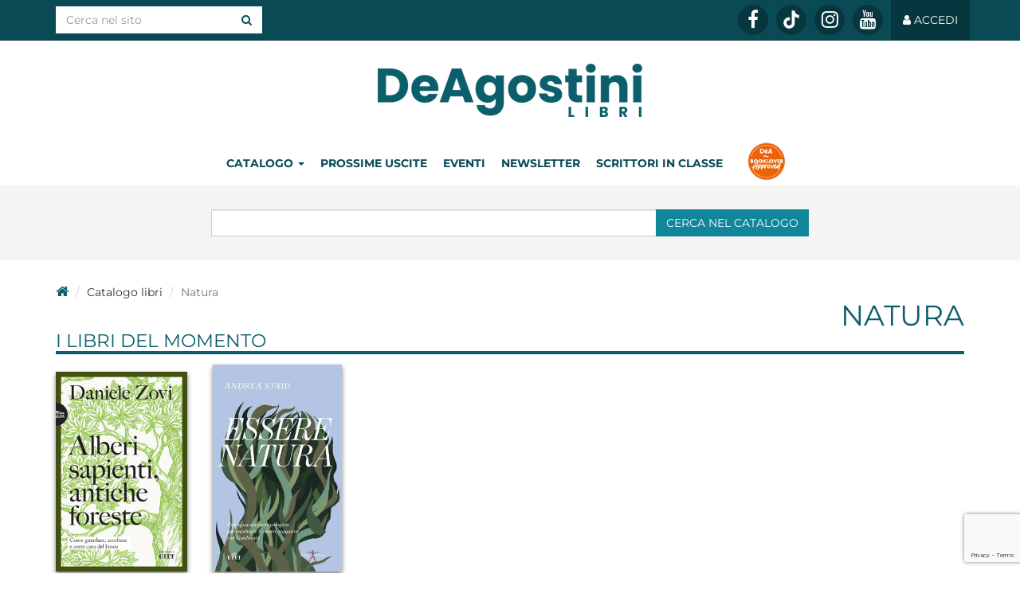

--- FILE ---
content_type: text/html; charset=UTF-8
request_url: https://www.deagostinilibri.it/catalogo/categorie/natura/
body_size: 11231
content:
<!DOCTYPE html>
<html lang="it">
<head>

	<!-- TradeDoubler site verification 3087289 -->

	<meta charset="utf-8">
	<meta http-equiv="X-UA-Compatible" content="IE=edge">
	<meta name="viewport" content="width=device-width, initial-scale=1">

		<title>Natura | Catalogo Libri | De Agostini Libri</title>

	
	<meta name="verification" content="351062bea25e27cfb7dffe3564a93eb5" />

	<link rel="apple-touch-icon" sizes="57x57" href="/favicons.ico/apple-icon-57x57.png">
	<link rel="apple-touch-icon" sizes="60x60" href="/favicons.ico/apple-icon-60x60.png">
	<link rel="apple-touch-icon" sizes="72x72" href="/favicons.ico/apple-icon-72x72.png">
	<link rel="apple-touch-icon" sizes="76x76" href="/favicons.ico/apple-icon-76x76.png">
	<link rel="apple-touch-icon" sizes="114x114" href="/favicons.ico/apple-icon-114x114.png">
	<link rel="apple-touch-icon" sizes="120x120" href="/favicons.ico/apple-icon-120x120.png">
	<link rel="apple-touch-icon" sizes="144x144" href="/favicons.ico/apple-icon-144x144.png">
	<link rel="apple-touch-icon" sizes="152x152" href="/favicons.ico/apple-icon-152x152.png">
	<link rel="apple-touch-icon" sizes="180x180" href="/favicons.ico/apple-icon-180x180.png">
	<link rel="apple-touch-icon" href="/favicons.ico/apple-icon.png">
	<link rel="apple-touch-icon-precomposed" href="/favicons.ico/apple-icon-precomposed.png">
	<link rel="icon" type="image/png" sizes="192x192" href="/favicons.ico/android-icon-192x192.png">
	<link rel="icon" type="image/png" sizes="32x32" href="/favicons.ico/favicon-32x32.png">
	<link rel="icon" type="image/png" sizes="96x96" href="/favicons.ico/favicon-96x96.png">
	<link rel="icon" type="image/png" sizes="16x16" href="/favicons.ico/favicon-16x16.png">
	<link rel="manifest" href="/favicons.ico/manifest.json">
	<meta name="msapplication-TileColor" content="#ffffff">
	<meta name="msapplication-TileImage" content="/favicons.ico/ms-icon-144x144.png">
	<meta name="theme-color" content="#ffffff">
	<link rel="shortcut icon" href="/favicons.ico/favicon.ico">

	<meta name="robots" content="index,follow">
	<meta name="description" content="">
	<meta property="og:locale" content="it_IT">
	<meta property="og:title" content="Catalogo Libri Natura">
	<meta property="og:description" content="">
	<meta property="og:url" content="http://www.deagostinilibri.it:443/catalogo/categorie/natura/">
	<meta property="og:site_name" content="De Agostini Libri">
	<meta property="article:publisher" content="https://www.facebook.com/DeAgostiniLibri/">
	<meta property="og:image" content="http://www.deagostinilibri.it/uploads/2022/12/biblioteca_utet_zovi.jpg">
	<meta name="twitter:card" content="summary">
	<meta name="twitter:description" content="">
	<meta name="twitter:title" content="Catalogo Libri Natura">
	<meta name="twitter:site" content="@DeAgostiniLibri">
	<meta name="twitter:domain" content="De Agostini Libri">
	<meta name="twitter:image:src" content="http://www.deagostinilibri.it/uploads/2022/12/biblioteca_utet_zovi.jpg">
	<meta name="twitter:creator" content="@DeAgostiniLibri">
	<link href="/css/styles.css?v=20220412" rel="stylesheet" type="text/css" defer>
		
	<!-- HTML5 shim and Respond.js for IE8 support of HTML5 elements and media queries -->
	<!-- WARNING: Respond.js doesn't work if you view the page via file:// -->
	<!--[if lt IE 9]>
	<script src="https://oss.maxcdn.com/html5shiv/3.7.2/html5shiv.min.js"></script>
	<script src="https://oss.maxcdn.com/respond/1.4.2/respond.min.js"></script>
	<![endif]-->

	<!-- Google Recaptcha -->
	<script async src="https://www.google.com/recaptcha/api.js?render=6Lc8cKUeAAAAAHD16BGOyBdE8lKUVWDtVFa5DOtq"></script>

	<!-- Google Tag Manager -->
	<script>(function(w,d,s,l,i){w[l]=w[l]||[];w[l].push({'gtm.start':
	new Date().getTime(),event:'gtm.js'});var f=d.getElementsByTagName(s)[0],
	j=d.createElement(s),dl=l!='dataLayer'?'&l='+l:'';j.async=true;j.src=
	'https://www.googletagmanager.com/gtm.js?id='+i+dl;f.parentNode.insertBefore(j,f);
	})(window,document,'script','dataLayer','GTM-5H74TM');</script>
	<!-- End Google Tag Manager -->

	<!-- Facebook Pixel Code -->
	<script>
	  !function(f,b,e,v,n,t,s)
	  {if(f.fbq)return;n=f.fbq=function(){n.callMethod?
	  n.callMethod.apply(n,arguments):n.queue.push(arguments)};
	  if(!f._fbq)f._fbq=n;n.push=n;n.loaded=!0;n.version='2.0';
	  n.queue=[];t=b.createElement(e);t.async=!0;
	  t.src=v;s=b.getElementsByTagName(e)[0];
	  s.parentNode.insertBefore(t,s)}(window, document,'script',
	  'https://connect.facebook.net/en_US/fbevents.js');
	  fbq('init', '837339986430379');
	  fbq('track', 'PageView');
	</script>
	<noscript><img height="1" width="1" style="display:none"
	  src="https://www.facebook.com/tr?id=837339986430379&ev=PageView&noscript=1"
	/></noscript>
	<!-- End Facebook Pixel Code -->
</head>
<body>
<!-- Google Tag Manager (noscript) -->
<noscript><iframe src="https://www.googletagmanager.com/ns.html?id=GTM-5H74TM"
height="0" width="0" style="display:none;visibility:hidden"></iframe></noscript>
<!-- End Google Tag Manager (noscript) -->

<div id="fb-root"></div>
<script>(function(d, s, id) {
  var js, fjs = d.getElementsByTagName(s)[0];
  if (d.getElementById(id)) return;
  js = d.createElement(s); js.id = id;
  js.src = 'https://connect.facebook.net/it_IT/sdk.js#xfbml=1&version=v3.2&appId=217616091673805&autoLogAppEvents=1';
  fjs.parentNode.insertBefore(js, fjs);
}(document, 'script', 'facebook-jssdk'));</script>

<style>
    table.regolamento-table {
      width: 100%;
      border-collapse: collapse;
    }
    .regolamento-table th, .regolamento-table td {
      border: 1px solid black;
      padding: 8px;
      text-align: left;
    }
    .regolamento-table th {
      background-color: #f2f2f2;
    }
	@media (max-width: 768px) {
		.post-container {
			overflow-y: scroll;
		}
	}
</style>

<nav id="nav-default" class="navbar navbar-inverse navbar-fixed-top">
	<div class="container"> 
		
		<div class="navbar-header">
			<button aria-expanded="false" data-target="#navbar-main" data-toggle="collapse" class="navbar-toggle collapsed" type="button">
				<span class="sr-only">Toggle navigation</span>
				<span class="icon-bar"></span>
				<span class="icon-bar"></span>
				<span class="icon-bar"></span>
			</button>
			<!--a href="#" class="navbar-brand">Brand</a-->
		</div> 

		<div id="navbar-main" class="collapse navbar-collapse">

			<form role="search" class="navbar-form navbar-left" action="/ricerca/" method="get">
				<div class="input-group">
					<input name="keys" type="text" class="form-control" placeholder="Cerca nel sito" value="">
					<span class="input-group-btn">
						<button class="btn btn-white" type="submit"><i class="fa fa-search"></i></button>
					</span>
				</div><!-- /input-group -->
			</form>

			<ul class="nav navbar-nav navbar-right">
								<!--li class="social yarc"><a href="http://yarc.deaplanetalibri.it" target="_blank" title="Young Adult Reading Club">Young Adult Reading Club</a></li-->

								<li class="social"><a href="https://www.facebook.com/dealibri" title="Seguici su Facebook" target="_blank" rel="noopener"><i class="fa fa-facebook"></i></a></li>
				
				
								<li class="social"><a href="https://www.tiktok.com/@deagostinilibri" title="Seguici su TikTok" target="_blank" rel="noopener" style="line-height: 34px;"><img style="max-width: 20px;" src="/img/tiktok-icon.png"></a></li>
								
								<li class="social"><a href="https://www.instagram.com/deagostinilibri/" title="Seguici su Instagram" target="_blank" rel="noopener"><i class="fa fa-instagram"></i></a></li>
				
								<li class="social"><a href="https://www.youtube.com/channel/UC7jwM2weNKm75e7FB9VvS8A" title="Seguici su YouTube" target="_blank" rel="noopener"><i class="fa fa-youtube"></i></a></li>
				
								<li class="nav-login"><a href="/me/"><i class="fa fa-user"></i> <span class="nav-user hidden-sm">Accedi</span></a></li>
							</ul>

		</div>
	</div>
</nav>


<nav id="nav-scrolled" class="navbar navbar-default navbar-fixed-top hidden">
	<div class="container"> 
		
		<div class="navbar-header">
			<button aria-expanded="false" data-target="#navbar-main-scrolled" data-toggle="collapse" class="navbar-toggle collapsed" type="button">
				<span class="sr-only">Toggle navigation</span>
				<span class="icon-bar"></span>
				<span class="icon-bar"></span>
				<span class="icon-bar"></span>
			</button>
			<a href="/" class="navbar-brand">DeA Planeta Libri</a>
		</div> 

		<div id="navbar-main-scrolled" class="collapse navbar-collapse">

			<ul class="nav navbar-nav navbar-right">
				<li class="sezioni dropdown">
					<a class="dropdown-toggle blog" id="dropdown_catalogo" data-toggle="dropdown" aria-expanded="false">Catalogo <span class="caret"></span></a>
					<ul class="dropdown-menu" aria-labelledby="dropdown_catalogo">
						<li style="width:100%;"><a href="/catalogo/bambini-e-ragazzi/" title="Bambini e Ragazzi">Bambini e Ragazzi</a></li>
						<li style="width:100%;"><a href="/catalogo/non-fiction/" title="Varia">Varia</a></li>
						<li style="width:100%;"><a href="/catalogo/saggistica/" title="Saggistica">Saggistica</a></li>
						<li style="width:100%;"><a href="/catalogo/narrativa/" title="Narrativa">Narrativa</a></li>
						<li style="width:100%;"><a href="/catalogo/geografia/" title="Geografia">Geografia</a></li>
					</ul>
				</li>
				<li class="sezioni"><a class="blog" href="/prossime-uscite/" title="Prossime uscite">Prossime uscite</a></li>
								<!--li class="sezioni premiodeaplaneta hidden-xs"><a class="blog" style="background-image: url('/img/menu_inclasseconlautore_mini_arancione.png');" title="In classe con l'autore" href="https://inclasseconlautore.deagostinilibri.it/" target="_blank" rel="noopener">&nbsp;</a></li>
				<li class="sezioni premiodeaplaneta visible-xs-block"><a class="blog" style="width:100%;background-image: url('/img/menu_inclasseconlautore_resp_arancione.png');background-position: left center;" title="In classe con l'autore" href="https://inclasseconlautore.deagostinilibri.it/" target="_blank" rel="noopener">&nbsp;</a></li-->
				
				<li class="sezioni"><a class="blog" target="_blank" href="https://www.leggendoleggendo.it/scrittori-in-classe-mondadori/" title="Scrittori in classe">Scrittori in classe</a></li>
				
				<li class="sezioni premiodeaplaneta hidden-xs"><a class="blog" style="width:100%;background-image: url('/img/booklover/icon-booklover-approved.png');background-position: center;background-size: contain;width: 50px;" title="Booklover" href="https://www.deagostinilibri.it/booklover-approved" target="_blank" rel="noopener">&nbsp;</a></li>
				<li class="sezioni premiodeaplaneta visible-xs-block"><a class="blog" style="width:100%;background-image: url('/img/booklover/icon-booklover-approved.png');background-position: left center;background-size: contain;" title="Booklover" href="https://www.deagostinilibri.it/booklover-approved" target="_blank" rel="noopener">&nbsp;</a></li>
								<li class="sezioni "><a class="blog" href="/eventi/">Eventi</a></li>

							<li class="sezioni"><a class="blog" href="/registrazione">Newsletter</a></li>
			
				<li class="dropdown red icon"><a role="button" data-toggle="dropdown" class="dropdown-toggle" href="#"><i class="fa fa-search"></i></a>
					<ul class="dropdown-menu search">
						<li>
							<form role="search" action="/ricerca/" method="get">
								<div class="input-group">
									<input name="keys" type="text" class="form-control" placeholder="Cerca nel sito" value="">
									<span class="input-group-btn">
										<button class="btn btn-white" type="submit"><i class="fa fa-search"></i></button>
									</span>
								</div><!-- /input-group -->
							</form>
						</li>
					</ul>
				</li>

								<li class="nav-login red"><a href="/me/"><i class="fa fa-user"></i> <span class="nav-user hidden-sm">Accedi</span></a></li>
				
			</ul>

		</div>
	</div>
</nav>


<div id="head-container" class="wrap-white hidden-xs">

	<div class="container">

		<div id="head" class="head">

			<div class="site-title"><a href="/">DeA Planeta Libri</a></div>

			<ul class="section-menu">
				<li>
					<div class="dropdown">
						<a class="dropdown-toggle blog" id="dropdown_catalogo" data-toggle="dropdown" aria-expanded="false">Catalogo <span class="caret"></span></a>
						<ul class="dropdown-menu" aria-labelledby="dropdown_catalogo">
							<li style="width:100%;"><a href="/catalogo/bambini-e-ragazzi/" title="Bambini e Ragazzi">Bambini e Ragazzi</a></li>
							<li style="width:100%;"><a href="/catalogo/non-fiction/" title="Varia">Varia</a></li>
							<li style="width:100%;"><a href="/catalogo/saggistica/" title="Saggistica">Saggistica</a></li>
							<li style="width:100%;"><a href="/catalogo/narrativa/" title="Narrativa">Narrativa</a></li>
							<li style="width:100%;"><a href="/catalogo/geografia/" title="Geografia">Geografia</a></li>
							
						</ul>
					</div>
				</li>
				<li><a class="blog" href="/prossime-uscite/" title="Prossime uscite">Prossime uscite</a></li>
								<li><a class=" blog" href="/eventi/">Eventi</a></li>
							<li><a class="blog" href="/registrazione">Newsletter</a></li>
							<!--li class="sezioni"><a class="blog premiodeaplaneta" style="width:105px;background-image: url('/img/menu_inclasseconlautore_arancione.png');text-decoration:none;" title="In classe con l'autore" href="https://inclasseconlautore.deagostinilibri.it/" target="_blank" rel="noopener">&nbsp;</a></li-->
				<li class="sezioni"><a class="blog" title="Scrittori in classe" href="https://www.leggendoleggendo.it/scrittori-in-classe-mondadori/" target="_blank" rel="noopener">Scrittori in classe</a></li>
				<li class="sezioni"><a class="blog premiodeaplaneta" style="width:85px;background-image: url('/img/booklover/icon-booklover-approved.png');text-decoration:none;background-size: contain;" title="Booklover" href="https://www.deagostinilibri.it/booklover-approved" target="_blank" rel="noopener">&nbsp;</a></li>
			</ul>

		</div><!-- /head -->

	</div><!-- /container -->

</div><!-- /wrap-white -->



<div class="wrap-gray-light">

	<div class="container">

		<div class="box-head">
			<div class="row">
				<div class="col-md-offset-2 col-md-8">
					<div class="box-ricerca">
						<form role="search" action="/ricerca/" method="get">
							<div class="input-group">
								<input name="keys" type="text" class="form-control" placeholder="" value="">
								<span class="input-group-btn">
									<button class="btn btn-search" type="submit">Cerca<span class="hidden-xs"> nel catalogo</span></button>
								</span>
							</div><!-- /input-group -->
													</form><!-- /box-ricerca -->
					</div><!-- /col -->
				</div><!-- /col -->
			</div>
		</div><!-- /box-head -->

	</div><!-- /container -->

</div><!-- /wrap-gray-light -->


<div class="container">
	<ol class="breadcrumb no-padding-bottom">
		<li><a href="/" title="De Agostini Libri"><i class="fa fa-home"></i></a></li>
		<li>Catalogo libri</li>
		<li class="active">Natura</li>
	</ol>
</div><!-- /container -->


<div class="wrap-white">

	<div class="container box-archivio padded-h" style="padding-top:0px;">

		<h1 class="categoria">Natura</h1>

		<h2>I libri del momento</h2>

	<div class="ew-slider libri-archivio">
		<div class="ew-slider-container n2 xs12 sm3">
			<div class="ew-slider-item col-md-2">
				<div class="libro-archivio libro-dettagli">
					<div class="copertina">
						<a href="/libri/alberi-sapienti-antiche-foreste-2" title="Alberi sapienti, antiche foreste" style=""><img 
							class="lazy cartaceo" 
							style="" 
							data-src="/uploads/2022/12/biblioteca_utet_zovi_982c70386df0181b5f00e25d1c5cb0e3.jpg" 
							data-retina="/uploads/2022/12/biblioteca_utet_zovi_a81dc77a48927ff180e176c37320f3ad.jpg" 
							alt="Alberi sapienti, antiche foreste"></a>
											</div>
					<div class="info">
						<h3><a class="ellipsis" href="/libri/alberi-sapienti-antiche-foreste-2">Alberi sapienti, antiche foreste</a></h3>
												<div>Daniele Zovi</div>
											</div><!-- /info -->
					<ul style="height:80px;">				<li class="add-to-cart">
					<div class="btn-group">
												<button type="button" class="btn btn-buy btn-sm dropdown-toggle" data-toggle="dropdown">
							Acquista <span class="caret"></span>
						</button>
												<ul class="dropdown-menu">
													<li><a style="text-transform:none" href="/acquista/9791221205008/cartaceo/amazon" target="_blank">Amazon <i class="fa fa-external-link-square"></i></a></li>
													<li><a style="text-transform:none" href="/acquista/9791221205008/cartaceo/mondadori-store" target="_blank">Mondadori Store <i class="fa fa-external-link-square"></i></a></li>
													<li><a style="text-transform:none" href="/acquista/9791221205008/cartaceo/ibs" target="_blank">IBS <i class="fa fa-external-link-square"></i></a></li>
													<li><a style="text-transform:none" href="/acquista/9791221205008/cartaceo/feltrinelli" target="_blank">laFeltrinelli <i class="fa fa-external-link-square"></i></a></li>
												</ul>
					</div><!-- /btn-group -->
						<div class="prezzo" style="height:40px;overflow:hidden;">
																&euro; 15,00															</div><!-- /prezzo -->
					</li>
</ul>									</div><!-- /libro-inner -->
			</div><!-- /ew-slider-item -->
			<div class="ew-slider-item col-md-2">
				<div class="libro-archivio libro-dettagli">
					<div class="copertina">
						<a href="/libri/essere-natura" title="Essere natura" style="padding-left:0.87%;"><img 
							class="lazy cartaceo" 
							style="width:98.26%;" 
							data-src="/uploads/2022/10/cover-essere-natura_b0509d281d7ce0c639c66bc56c226c9a.jpg" 
							data-retina="/uploads/2022/10/cover-essere-natura_6eb7b8405ec177afceba7c140c63ea70.jpg" 
							alt="Essere natura"></a>
											</div>
					<div class="info">
						<h3><a class="ellipsis" href="/libri/essere-natura">Essere natura</a></h3>
												<div>Andrea  Staid</div>
											</div><!-- /info -->
					<ul style="height:80px;">				<li class="add-to-cart">
					<div class="btn-group">
												<button type="button" class="btn btn-buy btn-sm dropdown-toggle" data-toggle="dropdown">
							Acquista <span class="caret"></span>
						</button>
												<ul class="dropdown-menu">
													<li><a style="text-transform:none" href="/acquista/9791221204612/cartaceo/amazon" target="_blank">Amazon <i class="fa fa-external-link-square"></i></a></li>
													<li><a style="text-transform:none" href="/acquista/9791221204612/cartaceo/mondadori-store" target="_blank">Mondadori Store <i class="fa fa-external-link-square"></i></a></li>
													<li><a style="text-transform:none" href="/acquista/9791221204612/cartaceo/ibs" target="_blank">IBS <i class="fa fa-external-link-square"></i></a></li>
													<li><a style="text-transform:none" href="/acquista/9791221204612/cartaceo/feltrinelli" target="_blank">laFeltrinelli <i class="fa fa-external-link-square"></i></a></li>
												</ul>
					</div><!-- /btn-group -->
						<div class="prezzo" style="height:40px;overflow:hidden;">
																&euro; 15,00															</div><!-- /prezzo -->
					</li>
</ul>									</div><!-- /libro-inner -->
			</div><!-- /ew-slider-item -->

		</div><!-- /ew-slider-container -->

		<a data-slide="prev" role="button" href="#carousel-home" class="left carousel-control hidden-md hidden-lg"><i class="fa fa-long-arrow-left" aria-hidden="true"></i>  <span class="sr-only">Previous</span> </a>
		<a data-slide="next" role="button" href="#carousel-home" class="right carousel-control hidden-md hidden-lg"><i class="fa fa-long-arrow-right" aria-hidden="true"></i> <span class="sr-only">Next</span> </a>

	</div><!-- /ew-slider -->

		<h2>Tutto il catalogo</h2>
		<div class="ordinamento-libri">

			<label>Ordina i libri:</label>

			<div class="form-group visible-xs-inline-block visible-sm-inline-block">
				<select name="order" class="form-control" data-base-path="/catalogo/categorie/natura/">
				  <option value="date-desc" selected>Dal più recente</option>
				  <option value="date-asc">Dal meno recente</option>
				  <option value="title-desc">Per titolo A &gt; Z</option>
				  <option value="title-asc">Per titolo Z &gt; A</option>
				  <option value="rank-desc">I più popolari</option>
				</select>
			</div>

			<div class="btn-group visible-md-inline-block visible-lg-inline-block" role="group">
			  <a href="/catalogo/categorie/natura/?order=date-desc" class="btn btn-sm btn-primary">Dal più recente</a>
			  <a href="/catalogo/categorie/natura/?order=date-asc" class="btn btn-sm btn-default">Dal meno recente</a>
			</div>
			<div class="btn-group visible-md-inline-block visible-lg-inline-block" role="group">
			  <a href="/catalogo/categorie/natura/?order=title-desc" class="btn btn-sm btn-default">Per titolo A &gt; Z</a>
			  <a href="/catalogo/categorie/natura/?order=title-asc" class="btn btn-sm btn-default">Per titolo Z &gt; A</a>
			</div>
			<div class="btn-group visible-md-inline-block visible-lg-inline-block" role="group">
			  <a href="/catalogo/categorie/natura/?order=rank-desc" class="btn btn-sm btn-default">I più popolari</a>
			</div>
		</div>
	<div class="row libri-archivio">
			<div class="col-xs-12 col-sm-4 col-md-2">
				<div class="libro-archivio libro-dettagli">
					<div class="copertina">
						<a href="/libri/autobiografia-della-neve" title="Autobiografia della neve" style=""><img 
							class="lazy" 
							style="" 
							data-src="/uploads/2020/10/zovi_autobiografia-della-neve_bu_abbc570c78aa72f342c09bd4e5e4bcb2.jpg" 
							data-retina="/uploads/2020/10/zovi_autobiografia-della-neve_bu_b66086d4d411256bde2f9cebf69e6bc3.jpg" 
							alt="Autobiografia della neve"></a>
											</div>
					<div class="info">
						<h3><a class="ellipsis" href="/libri/autobiografia-della-neve">Autobiografia della neve</a></h3>
												<div>Daniele Zovi</div>
											</div><!-- /info -->
					<ul>				<li class="add-to-cart">
					<div class="btn-group">
												<button type="button" class="btn btn-buy btn-sm dropdown-toggle" data-toggle="dropdown">
							Acquista <span class="caret"></span>
						</button>
												<ul class="dropdown-menu">
													<li><a style="text-transform:none" href="/acquista/9791221217025/cartaceo/amazon" target="_blank">Amazon <i class="fa fa-external-link-square"></i></a></li>
													<li><a style="text-transform:none" href="/acquista/9791221217025/cartaceo/mondadori-store" target="_blank">Mondadori Store <i class="fa fa-external-link-square"></i></a></li>
													<li><a style="text-transform:none" href="/acquista/9791221217025/cartaceo/ibs" target="_blank">IBS <i class="fa fa-external-link-square"></i></a></li>
													<li><a style="text-transform:none" href="/acquista/9791221217025/cartaceo/feltrinelli" target="_blank">laFeltrinelli <i class="fa fa-external-link-square"></i></a></li>
												</ul>
					</div><!-- /btn-group -->
						<div class="prezzo" style="height:40px;overflow:hidden;">
																&euro; 16,50															</div><!-- /prezzo -->
					</li>
</ul>									</div><!-- /libro-inner -->
			</div><!-- /ew-slider-item -->
			<div class="col-xs-12 col-sm-4 col-md-2">
				<div class="libro-archivio libro-dettagli">
					<div class="copertina">
						<a href="/libri/nel-giardino-della-primavera" title="Nel giardino della primavera" style=""><img 
							class="lazy" 
							style="" 
							data-src="/uploads/2025/03/il-giardino-della-primavera_cover_e911a2d6bed6dc745e8e01aa3c77525f.jpg" 
							data-retina="/uploads/2025/03/il-giardino-della-primavera_cover_aa3ece60e64faf309f5ccb26c715a045.jpg" 
							alt="Nel giardino della primavera"></a>
											</div>
					<div class="info">
						<h3><a class="ellipsis" href="/libri/nel-giardino-della-primavera">Nel giardino della primavera</a></h3>
												<div>Sawaguchi Tamami</div>
											</div><!-- /info -->
					<ul>				<li class="add-to-cart">
					<div class="btn-group">
												<button type="button" class="btn btn-buy btn-sm dropdown-toggle" data-toggle="dropdown">
							Acquista <span class="caret"></span>
						</button>
												<ul class="dropdown-menu">
													<li><a style="text-transform:none" href="/acquista/9791221216585/cartaceo/amazon" target="_blank">Amazon <i class="fa fa-external-link-square"></i></a></li>
													<li><a style="text-transform:none" href="/acquista/9791221216585/cartaceo/mondadori-store" target="_blank">Mondadori Store <i class="fa fa-external-link-square"></i></a></li>
													<li><a style="text-transform:none" href="/acquista/9791221216585/cartaceo/ibs" target="_blank">IBS <i class="fa fa-external-link-square"></i></a></li>
													<li><a style="text-transform:none" href="/acquista/9791221216585/cartaceo/feltrinelli" target="_blank">laFeltrinelli <i class="fa fa-external-link-square"></i></a></li>
												</ul>
					</div><!-- /btn-group -->
						<div class="prezzo" style="height:40px;overflow:hidden;">
																&euro; 16,90															</div><!-- /prezzo -->
					</li>
</ul>									</div><!-- /libro-inner -->
			</div><!-- /ew-slider-item -->
			<div class="col-xs-12 col-sm-4 col-md-2">
				<div class="libro-archivio libro-dettagli">
					<div class="copertina">
						<a href="/libri/norwegian-wood-2" title="Norwegian Wood" style=""><img 
							class="lazy" 
							style="" 
							data-src="/uploads/2024/06/biblioteca-utet-norwegian-wood-def-2_85285b6c16e911cf4cc686c0e5796c11.jpg" 
							data-retina="/uploads/2024/06/biblioteca-utet-norwegian-wood-def-2_c656906fa7aeed574a187b4ab5bc1215.jpg" 
							alt="Norwegian Wood"></a>
											</div>
					<div class="info">
						<h3><a class="ellipsis" href="/libri/norwegian-wood-2">Norwegian Wood</a></h3>
												<div>Lars Mytting</div>
											</div><!-- /info -->
					<ul>				<li class="add-to-cart">
					<div class="btn-group">
												<button type="button" class="btn btn-buy btn-sm dropdown-toggle" data-toggle="dropdown">
							Acquista <span class="caret"></span>
						</button>
												<ul class="dropdown-menu">
													<li><a style="text-transform:none" href="/acquista/9791221212006/cartaceo/amazon" target="_blank">Amazon <i class="fa fa-external-link-square"></i></a></li>
													<li><a style="text-transform:none" href="/acquista/9791221212006/cartaceo/mondadori-store" target="_blank">Mondadori Store <i class="fa fa-external-link-square"></i></a></li>
													<li><a style="text-transform:none" href="/acquista/9791221212006/cartaceo/ibs" target="_blank">IBS <i class="fa fa-external-link-square"></i></a></li>
													<li><a style="text-transform:none" href="/acquista/9791221212006/cartaceo/feltrinelli" target="_blank">laFeltrinelli <i class="fa fa-external-link-square"></i></a></li>
												</ul>
					</div><!-- /btn-group -->
						<div class="prezzo" style="height:40px;overflow:hidden;">
																&euro; 20,00															</div><!-- /prezzo -->
					</li>
</ul>									</div><!-- /libro-inner -->
			</div><!-- /ew-slider-item -->
			<div class="col-xs-12 col-sm-4 col-md-2">
				<div class="libro-archivio libro-dettagli">
					<div class="copertina">
						<a href="/libri/che-cose-un-fiore" title="Che cos'è un fiore?" style=""><img 
							class="lazy" 
							style="" 
							data-src="/uploads/2024/04/9791221210149_5ec82705c04e9694ded89ca634d5a5d9.jpg" 
							data-retina="/uploads/2024/04/9791221210149_d6b857c316a4c124a40084d8179a6783.jpg" 
							alt="Che cos'è un fiore?"></a>
											</div>
					<div class="info">
						<h3><a class="ellipsis" href="/libri/che-cose-un-fiore">Che cos'è un fiore?</a></h3>
												<div>Rachel Ignotofsky</div>
											</div><!-- /info -->
					<ul>				<li class="add-to-cart">
					<div class="btn-group">
												<button type="button" class="btn btn-buy btn-sm dropdown-toggle" data-toggle="dropdown">
							Acquista <span class="caret"></span>
						</button>
												<ul class="dropdown-menu">
													<li><a style="text-transform:none" href="/acquista/9791221210149/cartaceo/amazon" target="_blank">Amazon <i class="fa fa-external-link-square"></i></a></li>
													<li><a style="text-transform:none" href="/acquista/9791221210149/cartaceo/mondadori-store" target="_blank">Mondadori Store <i class="fa fa-external-link-square"></i></a></li>
													<li><a style="text-transform:none" href="/acquista/9791221210149/cartaceo/ibs" target="_blank">IBS <i class="fa fa-external-link-square"></i></a></li>
													<li><a style="text-transform:none" href="/acquista/9791221210149/cartaceo/feltrinelli" target="_blank">laFeltrinelli <i class="fa fa-external-link-square"></i></a></li>
												</ul>
					</div><!-- /btn-group -->
						<div class="prezzo" style="height:40px;overflow:hidden;">
																&euro; 15,90															</div><!-- /prezzo -->
					</li>
</ul>									</div><!-- /libro-inner -->
			</div><!-- /ew-slider-item -->
			<div class="col-xs-12 col-sm-4 col-md-2">
				<div class="libro-archivio libro-dettagli">
					<div class="copertina">
						<a href="/libri/il-mio-spazio-verde" title="Il mio spazio verde" style=""><img 
							class="lazy" 
							style="" 
							data-src="/uploads/2024/02/9791221211283_c4edcf06a58975b2c90ca91fa57c89b8.jpg" 
							data-retina="/uploads/2024/02/9791221211283_5066b1c4544fc8da40ce9d763dc42d0b.jpg" 
							alt="Il mio spazio verde"></a>
											</div>
					<div class="info">
						<h3><a class="ellipsis" href="/libri/il-mio-spazio-verde">Il mio spazio verde</a></h3>
												<div>Gian Marco Mapelli</div>
											</div><!-- /info -->
					<ul>				<li class="add-to-cart">
					<div class="btn-group">
												<button type="button" class="btn btn-buy btn-sm dropdown-toggle" data-toggle="dropdown">
							Acquista <span class="caret"></span>
						</button>
												<ul class="dropdown-menu">
													<li><a style="text-transform:none" href="/acquista/9791221211283/cartaceo/amazon" target="_blank">Amazon <i class="fa fa-external-link-square"></i></a></li>
													<li><a style="text-transform:none" href="/acquista/9791221211283/cartaceo/mondadori-store" target="_blank">Mondadori Store <i class="fa fa-external-link-square"></i></a></li>
													<li><a style="text-transform:none" href="/acquista/9791221211283/cartaceo/ibs" target="_blank">IBS <i class="fa fa-external-link-square"></i></a></li>
													<li><a style="text-transform:none" href="/acquista/9791221211283/cartaceo/feltrinelli" target="_blank">laFeltrinelli <i class="fa fa-external-link-square"></i></a></li>
												</ul>
					</div><!-- /btn-group -->
						<div class="prezzo" style="height:40px;overflow:hidden;">
																&euro; 17,90															</div><!-- /prezzo -->
					</li>
</ul>									</div><!-- /libro-inner -->
			</div><!-- /ew-slider-item -->
			<div class="col-xs-12 col-sm-4 col-md-2">
				<div class="libro-archivio libro-dettagli">
					<div class="copertina">
						<a href="/libri/salvare-gli-animali" title="Salvare gli animali" style=""><img 
							class="lazy" 
							style="" 
							data-src="/uploads/2024/01/copertina_corsini_salavare-gli-animali-1_6c0fe67ed2ffee03644aefb5fd8477a4.jpg" 
							data-retina="/uploads/2024/01/copertina_corsini_salavare-gli-animali-1_d61cd20e49b5b001b6d6b78146df9f05.jpg" 
							alt="Salvare gli animali"></a>
											</div>
					<div class="info">
						<h3><a class="ellipsis" href="/libri/salvare-gli-animali">Salvare gli animali</a></h3>
												<div>Giulia Corsini</div>
											</div><!-- /info -->
					<ul>				<li class="add-to-cart">
					<div class="btn-group">
												<button type="button" class="btn btn-buy btn-sm dropdown-toggle" data-toggle="dropdown">
							Acquista <span class="caret"></span>
						</button>
												<ul class="dropdown-menu">
													<li><a style="text-transform:none" href="/acquista/9788851181215/cartaceo/amazon" target="_blank">Amazon <i class="fa fa-external-link-square"></i></a></li>
													<li><a style="text-transform:none" href="/acquista/9788851181215/cartaceo/mondadori-store" target="_blank">Mondadori Store <i class="fa fa-external-link-square"></i></a></li>
													<li><a style="text-transform:none" href="/acquista/9788851181215/cartaceo/ibs" target="_blank">IBS <i class="fa fa-external-link-square"></i></a></li>
													<li><a style="text-transform:none" href="/acquista/9788851181215/cartaceo/feltrinelli" target="_blank">laFeltrinelli <i class="fa fa-external-link-square"></i></a></li>
												</ul>
					</div><!-- /btn-group -->
						<div class="prezzo" style="height:40px;overflow:hidden;">
																&euro; 20,00															</div><!-- /prezzo -->
					</li>
</ul>									</div><!-- /libro-inner -->
			</div><!-- /ew-slider-item -->
			<div class="col-xs-12 col-sm-4 col-md-2">
				<div class="libro-archivio libro-dettagli">
					<div class="copertina">
						<a href="/libri/il-tempo-dei-lupi-2" title="Il tempo dei lupi" style=""><img 
							class="lazy" 
							style="" 
							data-src="/uploads/2024/01/biblioteca-utet-il-tempo-dei-lupi-def_11757440a5b30f3249fdfdaf53f162bc.jpg" 
							data-retina="/uploads/2024/01/biblioteca-utet-il-tempo-dei-lupi-def_61e70e63a8364b488822138e630b5460.jpg" 
							alt="Il tempo dei lupi"></a>
											</div>
					<div class="info">
						<h3><a class="ellipsis" href="/libri/il-tempo-dei-lupi-2">Il tempo dei lupi</a></h3>
												<div>Riccardo Rao</div>
											</div><!-- /info -->
					<ul>				<li class="add-to-cart">
					<div class="btn-group">
												<button type="button" class="btn btn-buy btn-sm dropdown-toggle" data-toggle="dropdown">
							Acquista <span class="caret"></span>
						</button>
												<ul class="dropdown-menu">
													<li><a style="text-transform:none" href="/acquista/9791221210279/cartaceo/amazon" target="_blank">Amazon <i class="fa fa-external-link-square"></i></a></li>
													<li><a style="text-transform:none" href="/acquista/9791221210279/cartaceo/mondadori-store" target="_blank">Mondadori Store <i class="fa fa-external-link-square"></i></a></li>
													<li><a style="text-transform:none" href="/acquista/9791221210279/cartaceo/ibs" target="_blank">IBS <i class="fa fa-external-link-square"></i></a></li>
													<li><a style="text-transform:none" href="/acquista/9791221210279/cartaceo/feltrinelli" target="_blank">laFeltrinelli <i class="fa fa-external-link-square"></i></a></li>
												</ul>
					</div><!-- /btn-group -->
						<div class="prezzo" style="height:40px;overflow:hidden;">
																&euro; 16,00															</div><!-- /prezzo -->
					</li>
</ul>									</div><!-- /libro-inner -->
			</div><!-- /ew-slider-item -->
			<div class="col-xs-12 col-sm-4 col-md-2">
				<div class="libro-archivio libro-dettagli">
					<div class="copertina">
						<a href="/libri/italia-selvatica-2" title="Italia selvatica" style=""><img 
							class="lazy" 
							style="" 
							data-src="/uploads/2024/01/italia-selvatica-piatto-def_3abe405d3637eb5a609ae8a0d471cbff.jpg" 
							data-retina="/uploads/2024/01/italia-selvatica-piatto-def_0e14587205b19b6853587662480986b4.jpg" 
							alt="Italia selvatica"></a>
											</div>
					<div class="info">
						<h3><a class="ellipsis" href="/libri/italia-selvatica-2">Italia selvatica</a></h3>
												<div>Daniele Zovi</div>
											</div><!-- /info -->
					<ul>				<li class="add-to-cart">
					<div class="btn-group">
												<button type="button" class="btn btn-buy btn-sm dropdown-toggle" data-toggle="dropdown">
							Acquista <span class="caret"></span>
						</button>
												<ul class="dropdown-menu">
													<li><a style="text-transform:none" href="/acquista/9791221210262/cartaceo/amazon" target="_blank">Amazon <i class="fa fa-external-link-square"></i></a></li>
													<li><a style="text-transform:none" href="/acquista/9791221210262/cartaceo/mondadori-store" target="_blank">Mondadori Store <i class="fa fa-external-link-square"></i></a></li>
													<li><a style="text-transform:none" href="/acquista/9791221210262/cartaceo/ibs" target="_blank">IBS <i class="fa fa-external-link-square"></i></a></li>
													<li><a style="text-transform:none" href="/acquista/9791221210262/cartaceo/feltrinelli" target="_blank">laFeltrinelli <i class="fa fa-external-link-square"></i></a></li>
												</ul>
					</div><!-- /btn-group -->
						<div class="prezzo" style="height:40px;overflow:hidden;">
																&euro; 15,00															</div><!-- /prezzo -->
					</li>
</ul>									</div><!-- /libro-inner -->
			</div><!-- /ew-slider-item -->
			<div class="col-xs-12 col-sm-4 col-md-2">
				<div class="libro-archivio libro-dettagli">
					<div class="copertina">
						<a href="/libri/caccia-al-topo" title="Caccia al topo" style=""><img 
							class="lazy" 
							style="" 
							data-src="/uploads/2023/04/caccia-al-topo-def_fa40818d4ca01f662f9c76b630312cee.jpg" 
							data-retina="/uploads/2023/04/caccia-al-topo-def_9c51c040f44097f2698f0fbf91629d7e.jpg" 
							alt="Caccia al topo"></a>
											</div>
					<div class="info">
						<h3><a class="ellipsis" href="/libri/caccia-al-topo">Caccia al topo</a></h3>
												<div>Daniele Zovi</div>
											</div><!-- /info -->
					<ul>				<li class="add-to-cart">
					<div class="btn-group">
												<button type="button" class="btn btn-buy btn-sm dropdown-toggle" data-toggle="dropdown">
							Acquista <span class="caret"></span>
						</button>
												<ul class="dropdown-menu">
													<li><a style="text-transform:none" href="/acquista/9791221205992/cartaceo/amazon" target="_blank">Amazon <i class="fa fa-external-link-square"></i></a></li>
													<li><a style="text-transform:none" href="/acquista/9791221205992/cartaceo/mondadori-store" target="_blank">Mondadori Store <i class="fa fa-external-link-square"></i></a></li>
													<li><a style="text-transform:none" href="/acquista/9791221205992/cartaceo/ibs" target="_blank">IBS <i class="fa fa-external-link-square"></i></a></li>
													<li><a style="text-transform:none" href="/acquista/9791221205992/cartaceo/feltrinelli" target="_blank">laFeltrinelli <i class="fa fa-external-link-square"></i></a></li>
												</ul>
					</div><!-- /btn-group -->
						<div class="prezzo" style="height:40px;overflow:hidden;">
																&euro; 17,00															</div><!-- /prezzo -->
					</li>
</ul>									</div><!-- /libro-inner -->
			</div><!-- /ew-slider-item -->
			<div class="col-xs-12 col-sm-4 col-md-2">
				<div class="libro-archivio libro-dettagli">
					<div class="copertina">
						<a href="/libri/alberi-sapienti-antiche-foreste-2" title="Alberi sapienti, antiche foreste" style=""><img 
							class="lazy" 
							style="" 
							data-src="/uploads/2022/12/biblioteca_utet_zovi_982c70386df0181b5f00e25d1c5cb0e3.jpg" 
							data-retina="/uploads/2022/12/biblioteca_utet_zovi_a81dc77a48927ff180e176c37320f3ad.jpg" 
							alt="Alberi sapienti, antiche foreste"></a>
											</div>
					<div class="info">
						<h3><a class="ellipsis" href="/libri/alberi-sapienti-antiche-foreste-2">Alberi sapienti, antiche foreste</a></h3>
												<div>Daniele Zovi</div>
											</div><!-- /info -->
					<ul>				<li class="add-to-cart">
					<div class="btn-group">
												<button type="button" class="btn btn-buy btn-sm dropdown-toggle" data-toggle="dropdown">
							Acquista <span class="caret"></span>
						</button>
												<ul class="dropdown-menu">
													<li><a style="text-transform:none" href="/acquista/9791221205008/cartaceo/amazon" target="_blank">Amazon <i class="fa fa-external-link-square"></i></a></li>
													<li><a style="text-transform:none" href="/acquista/9791221205008/cartaceo/mondadori-store" target="_blank">Mondadori Store <i class="fa fa-external-link-square"></i></a></li>
													<li><a style="text-transform:none" href="/acquista/9791221205008/cartaceo/ibs" target="_blank">IBS <i class="fa fa-external-link-square"></i></a></li>
													<li><a style="text-transform:none" href="/acquista/9791221205008/cartaceo/feltrinelli" target="_blank">laFeltrinelli <i class="fa fa-external-link-square"></i></a></li>
												</ul>
					</div><!-- /btn-group -->
						<div class="prezzo" style="height:40px;overflow:hidden;">
																&euro; 15,00															</div><!-- /prezzo -->
					</li>
</ul>									</div><!-- /libro-inner -->
			</div><!-- /ew-slider-item -->
			<div class="col-xs-12 col-sm-4 col-md-2">
				<div class="libro-archivio libro-dettagli">
					<div class="copertina">
						<a href="/libri/essere-natura" title="Essere natura" style="padding-left:0.87%;"><img 
							class="lazy" 
							style="width:98.26%;" 
							data-src="/uploads/2022/10/cover-essere-natura_b0509d281d7ce0c639c66bc56c226c9a.jpg" 
							data-retina="/uploads/2022/10/cover-essere-natura_6eb7b8405ec177afceba7c140c63ea70.jpg" 
							alt="Essere natura"></a>
											</div>
					<div class="info">
						<h3><a class="ellipsis" href="/libri/essere-natura">Essere natura</a></h3>
												<div>Andrea  Staid</div>
											</div><!-- /info -->
					<ul>				<li class="add-to-cart">
					<div class="btn-group">
												<button type="button" class="btn btn-buy btn-sm dropdown-toggle" data-toggle="dropdown">
							Acquista <span class="caret"></span>
						</button>
												<ul class="dropdown-menu">
													<li><a style="text-transform:none" href="/acquista/9791221204612/cartaceo/amazon" target="_blank">Amazon <i class="fa fa-external-link-square"></i></a></li>
													<li><a style="text-transform:none" href="/acquista/9791221204612/cartaceo/mondadori-store" target="_blank">Mondadori Store <i class="fa fa-external-link-square"></i></a></li>
													<li><a style="text-transform:none" href="/acquista/9791221204612/cartaceo/ibs" target="_blank">IBS <i class="fa fa-external-link-square"></i></a></li>
													<li><a style="text-transform:none" href="/acquista/9791221204612/cartaceo/feltrinelli" target="_blank">laFeltrinelli <i class="fa fa-external-link-square"></i></a></li>
												</ul>
					</div><!-- /btn-group -->
						<div class="prezzo" style="height:40px;overflow:hidden;">
																&euro; 15,00															</div><!-- /prezzo -->
					</li>
</ul>									</div><!-- /libro-inner -->
			</div><!-- /ew-slider-item -->
			<div class="col-xs-12 col-sm-4 col-md-2">
				<div class="libro-archivio libro-dettagli">
					<div class="copertina">
						<a href="/libri/riconoscere-gli-alberi-2" title="Riconoscere gli alberi" style=""><img 
							class="lazy" 
							style="" 
							data-src="/uploads/2016/12/9788851174330_619a09b94ce2a3bc245ee5f9b8b72b86.jpg" 
							data-retina="/uploads/2016/12/9788851174330_086b60c16c31564925a3d3768da58ac2.jpg" 
							alt="Riconoscere gli alberi"></a>
											</div>
					<div class="info">
						<h3><a class="ellipsis" href="/libri/riconoscere-gli-alberi-2">Riconoscere gli alberi</a></h3>
												<div>Roger Phillips</div>
											</div><!-- /info -->
					<ul>				<li class="add-to-cart">
					<div class="btn-group">
												<button type="button" class="btn btn-buy btn-sm dropdown-toggle" data-toggle="dropdown">
							Acquista <span class="caret"></span>
						</button>
												<ul class="dropdown-menu">
													<li><a style="text-transform:none" href="/acquista/9791221201499/cartaceo/amazon" target="_blank">Amazon <i class="fa fa-external-link-square"></i></a></li>
													<li><a style="text-transform:none" href="/acquista/9791221201499/cartaceo/mondadori-store" target="_blank">Mondadori Store <i class="fa fa-external-link-square"></i></a></li>
													<li><a style="text-transform:none" href="/acquista/9791221201499/cartaceo/ibs" target="_blank">IBS <i class="fa fa-external-link-square"></i></a></li>
													<li><a style="text-transform:none" href="/acquista/9791221201499/cartaceo/feltrinelli" target="_blank">laFeltrinelli <i class="fa fa-external-link-square"></i></a></li>
												</ul>
					</div><!-- /btn-group -->
						<div class="prezzo" style="height:40px;overflow:hidden;">
																&euro; 24,90															</div><!-- /prezzo -->
					</li>
</ul>									</div><!-- /libro-inner -->
			</div><!-- /ew-slider-item -->
			<div class="col-xs-12 col-sm-4 col-md-2">
				<div class="libro-archivio libro-dettagli">
					<div class="copertina">
						<a href="/libri/a-piedi-sotto-il-cielo" title="A piedi sotto il cielo" style=""><img 
							class="lazy" 
							style="" 
							data-src="/uploads/2022/05/esec_bersezio_a-piedi-sotto-il-cielo_5c3d8077edf520a58a3e56f97a954b2a.jpg" 
							data-retina="/uploads/2022/05/esec_bersezio_a-piedi-sotto-il-cielo_318382cf8e3580c98c8d4e0ed8740424.jpg" 
							alt="A piedi sotto il cielo"></a>
											</div>
					<div class="info">
						<h3><a class="ellipsis" href="/libri/a-piedi-sotto-il-cielo">A piedi sotto il cielo</a></h3>
												<div>Lorenzo Bersezio</div>
											</div><!-- /info -->
					<ul>				<li class="add-to-cart">
					<div class="btn-group">
												<button type="button" class="btn btn-buy btn-sm dropdown-toggle" data-toggle="dropdown">
							Acquista <span class="caret"></span>
						</button>
												<ul class="dropdown-menu">
													<li><a style="text-transform:none" href="/acquista/9791221201529/cartaceo/amazon" target="_blank">Amazon <i class="fa fa-external-link-square"></i></a></li>
													<li><a style="text-transform:none" href="/acquista/9791221201529/cartaceo/mondadori-store" target="_blank">Mondadori Store <i class="fa fa-external-link-square"></i></a></li>
													<li><a style="text-transform:none" href="/acquista/9791221201529/cartaceo/ibs" target="_blank">IBS <i class="fa fa-external-link-square"></i></a></li>
													<li><a style="text-transform:none" href="/acquista/9791221201529/cartaceo/feltrinelli" target="_blank">laFeltrinelli <i class="fa fa-external-link-square"></i></a></li>
												</ul>
					</div><!-- /btn-group -->
						<div class="prezzo" style="height:40px;overflow:hidden;">
																&euro; 22,00															</div><!-- /prezzo -->
					</li>
</ul>									</div><!-- /libro-inner -->
			</div><!-- /ew-slider-item -->
			<div class="col-xs-12 col-sm-4 col-md-2">
				<div class="libro-archivio libro-dettagli">
					<div class="copertina">
						<a href="/libri/i-giardini-invisibili" title="I giardini invisibili" style="padding-left:2.59%;"><img 
							class="lazy" 
							style="width:94.83%;" 
							data-src="/uploads/2022/04/prima_perazzi_i-giardini-invisibili_df6ebb59f529bc0b0324a016f3ec42d9.jpg" 
							data-retina="/uploads/2022/04/prima_perazzi_i-giardini-invisibili_e2a69d4ce403373a7a7ac0116f838f44.jpg" 
							alt="I giardini invisibili"></a>
											</div>
					<div class="info">
						<h3><a class="ellipsis" href="/libri/i-giardini-invisibili">I giardini invisibili</a></h3>
												<div>Antonio Perazzi</div>
											</div><!-- /info -->
					<ul>				<li class="add-to-cart">
					<div class="btn-group">
												<button type="button" class="btn btn-buy btn-sm dropdown-toggle" data-toggle="dropdown">
							Acquista <span class="caret"></span>
						</button>
												<ul class="dropdown-menu">
													<li><a style="text-transform:none" href="/acquista/9788851199920/cartaceo/amazon" target="_blank">Amazon <i class="fa fa-external-link-square"></i></a></li>
													<li><a style="text-transform:none" href="/acquista/9788851199920/cartaceo/mondadori-store" target="_blank">Mondadori Store <i class="fa fa-external-link-square"></i></a></li>
													<li><a style="text-transform:none" href="/acquista/9788851199920/cartaceo/ibs" target="_blank">IBS <i class="fa fa-external-link-square"></i></a></li>
													<li><a style="text-transform:none" href="/acquista/9788851199920/cartaceo/feltrinelli" target="_blank">laFeltrinelli <i class="fa fa-external-link-square"></i></a></li>
												</ul>
					</div><!-- /btn-group -->
						<div class="prezzo" style="height:40px;overflow:hidden;">
																&euro; 16,00															</div><!-- /prezzo -->
					</li>
</ul>									</div><!-- /libro-inner -->
			</div><!-- /ew-slider-item -->
			<div class="col-xs-12 col-sm-4 col-md-2">
				<div class="libro-archivio libro-dettagli">
					<div class="copertina">
						<a href="/libri/in-bosco" title="In bosco" style=""><img 
							class="lazy" 
							style="" 
							data-src="/uploads/2021/08/cover-1_e978696749f9af7735a9a99aaa35e1ce.jpg" 
							data-retina="/uploads/2021/08/cover-1_97cb65ce53be7ea2f81aa5fba8d2b58d.jpg" 
							alt="In bosco"></a>
											</div>
					<div class="info">
						<h3><a class="ellipsis" href="/libri/in-bosco">In bosco</a></h3>
												<div>Daniele Zovi</div>
											</div><!-- /info -->
					<ul>				<li class="add-to-cart">
					<div class="btn-group">
												<button type="button" class="btn btn-buy btn-sm dropdown-toggle" data-toggle="dropdown">
							Acquista <span class="caret"></span>
						</button>
												<ul class="dropdown-menu">
													<li><a style="text-transform:none" href="/acquista/9788851185534/cartaceo/amazon" target="_blank">Amazon <i class="fa fa-external-link-square"></i></a></li>
													<li><a style="text-transform:none" href="/acquista/9788851185534/cartaceo/mondadori-store" target="_blank">Mondadori Store <i class="fa fa-external-link-square"></i></a></li>
													<li><a style="text-transform:none" href="/acquista/9788851185534/cartaceo/ibs" target="_blank">IBS <i class="fa fa-external-link-square"></i></a></li>
													<li><a style="text-transform:none" href="/acquista/9788851185534/cartaceo/feltrinelli" target="_blank">laFeltrinelli <i class="fa fa-external-link-square"></i></a></li>
												</ul>
					</div><!-- /btn-group -->
						<div class="prezzo" style="height:40px;overflow:hidden;">
																&euro; 17,00															</div><!-- /prezzo -->
					</li>
</ul>									</div><!-- /libro-inner -->
			</div><!-- /ew-slider-item -->
			<div class="col-xs-12 col-sm-4 col-md-2">
				<div class="libro-archivio libro-dettagli">
					<div class="copertina">
						<a href="/libri/italia-selvatica" title="Italia selvatica" style="padding-left:0.98%;"><img 
							class="lazy" 
							style="width:98.05%;" 
							data-src="/uploads/2019/07/Zovi_aa9e42f5b4706a22a76200ca3d27d8c2.jpg" 
							data-retina="/uploads/2019/07/Zovi_8c18eb83667dee8b763fd93414076f62.jpg" 
							alt="Italia selvatica"></a>
											</div>
					<div class="info">
						<h3><a class="ellipsis" href="/libri/italia-selvatica">Italia selvatica</a></h3>
												<div>Daniele Zovi</div>
											</div><!-- /info -->
					<ul>				<li class="add-to-cart">
					<div class="btn-group">
												<button type="button" class="btn btn-buy btn-sm dropdown-toggle" data-toggle="dropdown">
							Acquista <span class="caret"></span>
						</button>
												<ul class="dropdown-menu">
													<li><a style="text-transform:none" href="/acquista/9788851172633/cartaceo/amazon" target="_blank">Amazon <i class="fa fa-external-link-square"></i></a></li>
													<li><a style="text-transform:none" href="/acquista/9788851172633/cartaceo/mondadori-store" target="_blank">Mondadori Store <i class="fa fa-external-link-square"></i></a></li>
													<li><a style="text-transform:none" href="/acquista/9788851172633/cartaceo/ibs" target="_blank">IBS <i class="fa fa-external-link-square"></i></a></li>
													<li><a style="text-transform:none" href="/acquista/9788851172633/cartaceo/feltrinelli" target="_blank">laFeltrinelli <i class="fa fa-external-link-square"></i></a></li>
												</ul>
					</div><!-- /btn-group -->
						<div class="prezzo" style="height:40px;overflow:hidden;">
																&euro; 20,00															</div><!-- /prezzo -->
					</li>
</ul>									</div><!-- /libro-inner -->
			</div><!-- /ew-slider-item -->
			<div class="col-xs-12 col-sm-4 col-md-2">
				<div class="libro-archivio libro-dettagli">
					<div class="copertina">
						<a href="/libri/il-giardino-e-un-animale-selvatico" title="Il paradiso è un giardino selvatico" style=""><img 
							class="lazy" 
							style="" 
							data-src="/uploads/2019/02/il-paradiso-è-un-giardino-selvatico-DEF_4a21910a54b91c5f1e30ad64fc7957d4.jpg" 
							data-retina="/uploads/2019/02/il-paradiso-è-un-giardino-selvatico-DEF_189cc0e6a27bc4831d1bcb7c4d3d5fe4.jpg" 
							alt="Il paradiso è un giardino selvatico"></a>
											</div>
					<div class="info">
						<h3><a class="ellipsis" href="/libri/il-giardino-e-un-animale-selvatico">Il paradiso è un giardino selvatico</a></h3>
												<div>Antonio Perazzi</div>
											</div><!-- /info -->
					<ul>				<li class="add-to-cart">
					<div class="btn-group">
												<button type="button" class="btn btn-buy btn-sm dropdown-toggle" data-toggle="dropdown">
							Acquista <span class="caret"></span>
						</button>
												<ul class="dropdown-menu">
													<li><a style="text-transform:none" href="/acquista/9788851169282/cartaceo/amazon" target="_blank">Amazon <i class="fa fa-external-link-square"></i></a></li>
													<li><a style="text-transform:none" href="/acquista/9788851169282/cartaceo/mondadori-store" target="_blank">Mondadori Store <i class="fa fa-external-link-square"></i></a></li>
													<li><a style="text-transform:none" href="/acquista/9788851169282/cartaceo/ibs" target="_blank">IBS <i class="fa fa-external-link-square"></i></a></li>
													<li><a style="text-transform:none" href="/acquista/9788851169282/cartaceo/feltrinelli" target="_blank">laFeltrinelli <i class="fa fa-external-link-square"></i></a></li>
												</ul>
					</div><!-- /btn-group -->
						<div class="prezzo" style="height:40px;overflow:hidden;">
																&euro; 24,00															</div><!-- /prezzo -->
					</li>
</ul>									</div><!-- /libro-inner -->
			</div><!-- /ew-slider-item -->
			<div class="col-xs-12 col-sm-4 col-md-2">
				<div class="libro-archivio libro-dettagli">
					<div class="copertina">
						<a href="/libri/running-wild" title="Running Wild" style=""><img 
							class="lazy" 
							style="" 
							data-src="/uploads/2018/06/torgeby_cover_1e9920b71d581a32416d04b8fd87f08b.jpg" 
							data-retina="/uploads/2018/06/torgeby_cover_201c0ef3eb04b7da85f759ee486cde8a.jpg" 
							alt="Running Wild"></a>
											</div>
					<div class="info">
						<h3><a class="ellipsis" href="/libri/running-wild">Running Wild</a></h3>
												<div>Markus Torgeby</div>
											</div><!-- /info -->
					<ul>				<li class="add-to-cart">
					<div class="btn-group">
												<button type="button" class="btn btn-buy btn-sm dropdown-toggle" data-toggle="dropdown">
							Acquista <span class="caret"></span>
						</button>
												<ul class="dropdown-menu">
													<li><a style="text-transform:none" href="/acquista/9788851162320/cartaceo/amazon" target="_blank">Amazon <i class="fa fa-external-link-square"></i></a></li>
													<li><a style="text-transform:none" href="/acquista/9788851162320/cartaceo/mondadori-store" target="_blank">Mondadori Store <i class="fa fa-external-link-square"></i></a></li>
													<li><a style="text-transform:none" href="/acquista/9788851162320/cartaceo/ibs" target="_blank">IBS <i class="fa fa-external-link-square"></i></a></li>
													<li><a style="text-transform:none" href="/acquista/9788851162320/cartaceo/feltrinelli" target="_blank">laFeltrinelli <i class="fa fa-external-link-square"></i></a></li>
												</ul>
					</div><!-- /btn-group -->
						<div class="prezzo" style="height:40px;overflow:hidden;">
																&euro; 16,00															</div><!-- /prezzo -->
					</li>
</ul>									</div><!-- /libro-inner -->
			</div><!-- /ew-slider-item -->

	</div><!-- /ew-slider -->
	<div class="clearfix"></div>
				<nav>
					<ul class="pager">
						<li class="next"><a href="/catalogo/categorie/natura/2/" title="">Libri <strong>Natura</strong> precedenti <i class="fa fa-long-arrow-right"></i></a></li>
					</ul>
				</nav>

	</div><!-- /container -->

</div><!-- /wrap-white -->



<div class="wrap-gray-light">

	<div class="container box-archivio padded-h">

		<h2>Dal blog</h2>

			<div class="ew-slider post-archivio">
		<div class="ew-slider-container n4 xs12 sm6">
			<div class="ew-slider-item col-md-3">
				<div class="post">
					<div class="copertina"><a class="embed-responsive embed-responsive-16by9" href="/blog/lestate-con-de-agostini-vale-doppio" title="L'estate con De Agostini vale doppio!"><img 
						class="lazy embed-responsive-item" 
						data-src="/uploads/sites/7/2025/06/720x360-4_84a683a398383b3cd59b7e8497fe6513.jpg"
						data-retina="/uploads/sites/7/2025/06/720x360-4_bda04558bc0ca9e54f5b2177384862ad.jpg" 
						alt="L'estate con De Agostini vale doppio!"></a></div>
					<h3><a class="ellipsis" href="/blog/lestate-con-de-agostini-vale-doppio" title="L'estate con De Agostini vale doppio!">L'estate con De Agostini vale doppio!</a></h3>
					<div class="autore">17.6.2025</div>
					<div class="intro ellipsis"></div>
					<div class="more"><a href="/blog/lestate-con-de-agostini-vale-doppio" title="L'estate con De Agostini vale doppio!">Continua a leggere <i class="fa fa-long-arrow-right"></i></a></div>
				</div><!-- /post -->
			</div><!-- /ew-slider-item -->
			<div class="ew-slider-item col-md-3">
				<div class="post">
					<div class="copertina"><a class="embed-responsive embed-responsive-16by9" href="/blog/regolamento-gadget-the-book-of-azrael" title="Regolamento Gadget The Book of Azrael"><img 
						class="lazy embed-responsive-item" 
						data-src=""
						data-retina="" 
						alt="Regolamento Gadget The Book of Azrael"></a></div>
					<h3><a class="ellipsis" href="/blog/regolamento-gadget-the-book-of-azrael" title="Regolamento Gadget The Book of Azrael">Regolamento Gadget The Book of Azrael</a></h3>
					<div class="autore">14.5.2025</div>
					<div class="intro ellipsis"></div>
					<div class="more"><a href="/blog/regolamento-gadget-the-book-of-azrael" title="Regolamento Gadget The Book of Azrael">Continua a leggere <i class="fa fa-long-arrow-right"></i></a></div>
				</div><!-- /post -->
			</div><!-- /ew-slider-item -->
			<div class="ew-slider-item col-md-3">
				<div class="post">
					<div class="copertina"><a class="embed-responsive embed-responsive-16by9" href="/blog/per-te-mamma-che-rendi-ogni-giorno-speciale" title="Per te mamma, che rendi ogni giorno speciale"><img 
						class="lazy embed-responsive-item" 
						data-src="/uploads/sites/7/2025/04/720x360-8_2750d4857d28e555f54eb957e461c2ae.jpg"
						data-retina="/uploads/sites/7/2025/04/720x360-8_2968e2f37e64a697407126a868f026ce.jpg" 
						alt="Per te mamma, che rendi ogni giorno speciale"></a></div>
					<h3><a class="ellipsis" href="/blog/per-te-mamma-che-rendi-ogni-giorno-speciale" title="Per te mamma, che rendi ogni giorno speciale">Per te mamma, che rendi ogni giorno speciale</a></h3>
					<div class="autore">15.4.2025</div>
					<div class="intro ellipsis">Scopri in libreria le tote bag di Io gomitolo, tu filo, il celebre albo di Alberto Pellai sul rapporto madre-figlio. subito...</div>
					<div class="more"><a href="/blog/per-te-mamma-che-rendi-ogni-giorno-speciale" title="Per te mamma, che rendi ogni giorno speciale">Continua a leggere <i class="fa fa-long-arrow-right"></i></a></div>
				</div><!-- /post -->
			</div><!-- /ew-slider-item -->
			<div class="ew-slider-item col-md-3">
				<div class="post">
					<div class="copertina"><a class="embed-responsive embed-responsive-16by9" href="/blog/una-campagna-sconto-spaziale-de-agostini" title="Una campagna sconto spaziale tutta De Agostini!"><img 
						class="lazy embed-responsive-item" 
						data-src="/uploads/sites/7/2025/03/720x360-11_8381498faafd8d19d7dd670987c01644.jpg"
						data-retina="/uploads/sites/7/2025/03/720x360-11_256c5ab077304fe6688ef7d0be587808.jpg" 
						alt="Una campagna sconto spaziale tutta De Agostini!"></a></div>
					<h3><a class="ellipsis" href="/blog/una-campagna-sconto-spaziale-de-agostini" title="Una campagna sconto spaziale tutta De Agostini!">Una campagna sconto spaziale tutta De Agostini!</a></h3>
					<div class="autore">stage | 12.3.2025</div>
					<div class="intro ellipsis">Torna la campagna sconto su tutti i prodotti a marchio De Agostini. Tutto il catalogo De Agostini*, Abracadabra e AMZ, con...</div>
					<div class="more"><a href="/blog/una-campagna-sconto-spaziale-de-agostini" title="Una campagna sconto spaziale tutta De Agostini!">Continua a leggere <i class="fa fa-long-arrow-right"></i></a></div>
				</div><!-- /post -->
			</div><!-- /ew-slider-item -->
		</div><!-- /ew-slider-container -->

		<a data-slide="prev" role="button" href="#carousel-home" class="left carousel-control hidden-md hidden-lg"><i class="fa fa-long-arrow-left" aria-hidden="true"></i>  <span class="sr-only">Previous</span> </a>
		<a data-slide="next" role="button" href="#carousel-home" class="right carousel-control hidden-md hidden-lg"><i class="fa fa-long-arrow-right" aria-hidden="true"></i> <span class="sr-only">Next</span> </a>

	</div><!-- /ew-slider -->

	</div><!-- /container -->

</div><!-- /wrap-gray-light -->



<div class="wrap-gray-dark">

	<div class="container box-archivio padded-h">
		<h2>Novità</h2>
			<div class="ew-slider libri-archivio">
		<div class="ew-slider-container n6 xs12 sm3">
			<div class="ew-slider-item col-md-2">
				<div class="libro-archivio libro-dettagli">
					<div class="copertina">
						<a href="/libri/autobiografia-della-neve" title="Autobiografia della neve" style=""><img 
							class="lazy cartaceo" 
							style="" 
							data-src="/uploads/2020/10/zovi_autobiografia-della-neve_bu_abbc570c78aa72f342c09bd4e5e4bcb2.jpg" 
							data-retina="/uploads/2020/10/zovi_autobiografia-della-neve_bu_b66086d4d411256bde2f9cebf69e6bc3.jpg" 
							alt="Autobiografia della neve"></a>
											</div>
					<div class="info">
						<h3><a class="ellipsis" href="/libri/autobiografia-della-neve">Autobiografia della neve</a></h3>
												<div>Daniele Zovi</div>
											</div><!-- /info -->
					<ul style="height:80px;">				<li class="add-to-cart">
					<div class="btn-group">
												<button type="button" class="btn btn-buy btn-sm dropdown-toggle" data-toggle="dropdown">
							Acquista <span class="caret"></span>
						</button>
												<ul class="dropdown-menu">
													<li><a style="text-transform:none" href="/acquista/9791221217025/cartaceo/amazon" target="_blank">Amazon <i class="fa fa-external-link-square"></i></a></li>
													<li><a style="text-transform:none" href="/acquista/9791221217025/cartaceo/mondadori-store" target="_blank">Mondadori Store <i class="fa fa-external-link-square"></i></a></li>
													<li><a style="text-transform:none" href="/acquista/9791221217025/cartaceo/ibs" target="_blank">IBS <i class="fa fa-external-link-square"></i></a></li>
													<li><a style="text-transform:none" href="/acquista/9791221217025/cartaceo/feltrinelli" target="_blank">laFeltrinelli <i class="fa fa-external-link-square"></i></a></li>
												</ul>
					</div><!-- /btn-group -->
						<div class="prezzo" style="height:40px;overflow:hidden;">
																&euro; 16,50															</div><!-- /prezzo -->
					</li>
</ul>									</div><!-- /libro-inner -->
			</div><!-- /ew-slider-item -->
			<div class="ew-slider-item col-md-2">
				<div class="libro-archivio libro-dettagli">
					<div class="copertina">
						<a href="/libri/nel-giardino-della-primavera" title="Nel giardino della primavera" style=""><img 
							class="lazy cartaceo" 
							style="" 
							data-src="/uploads/2025/03/il-giardino-della-primavera_cover_e911a2d6bed6dc745e8e01aa3c77525f.jpg" 
							data-retina="/uploads/2025/03/il-giardino-della-primavera_cover_aa3ece60e64faf309f5ccb26c715a045.jpg" 
							alt="Nel giardino della primavera"></a>
											</div>
					<div class="info">
						<h3><a class="ellipsis" href="/libri/nel-giardino-della-primavera">Nel giardino della primavera</a></h3>
												<div>Sawaguchi Tamami</div>
											</div><!-- /info -->
					<ul style="height:80px;">				<li class="add-to-cart">
					<div class="btn-group">
												<button type="button" class="btn btn-buy btn-sm dropdown-toggle" data-toggle="dropdown">
							Acquista <span class="caret"></span>
						</button>
												<ul class="dropdown-menu">
													<li><a style="text-transform:none" href="/acquista/9791221216585/cartaceo/amazon" target="_blank">Amazon <i class="fa fa-external-link-square"></i></a></li>
													<li><a style="text-transform:none" href="/acquista/9791221216585/cartaceo/mondadori-store" target="_blank">Mondadori Store <i class="fa fa-external-link-square"></i></a></li>
													<li><a style="text-transform:none" href="/acquista/9791221216585/cartaceo/ibs" target="_blank">IBS <i class="fa fa-external-link-square"></i></a></li>
													<li><a style="text-transform:none" href="/acquista/9791221216585/cartaceo/feltrinelli" target="_blank">laFeltrinelli <i class="fa fa-external-link-square"></i></a></li>
												</ul>
					</div><!-- /btn-group -->
						<div class="prezzo" style="height:40px;overflow:hidden;">
																&euro; 16,90															</div><!-- /prezzo -->
					</li>
</ul>									</div><!-- /libro-inner -->
			</div><!-- /ew-slider-item -->
			<div class="ew-slider-item col-md-2">
				<div class="libro-archivio libro-dettagli">
					<div class="copertina">
						<a href="/libri/norwegian-wood-2" title="Norwegian Wood" style=""><img 
							class="lazy cartaceo" 
							style="" 
							data-src="/uploads/2024/06/biblioteca-utet-norwegian-wood-def-2_85285b6c16e911cf4cc686c0e5796c11.jpg" 
							data-retina="/uploads/2024/06/biblioteca-utet-norwegian-wood-def-2_c656906fa7aeed574a187b4ab5bc1215.jpg" 
							alt="Norwegian Wood"></a>
											</div>
					<div class="info">
						<h3><a class="ellipsis" href="/libri/norwegian-wood-2">Norwegian Wood</a></h3>
												<div>Lars Mytting</div>
											</div><!-- /info -->
					<ul style="height:80px;">				<li class="add-to-cart">
					<div class="btn-group">
												<button type="button" class="btn btn-buy btn-sm dropdown-toggle" data-toggle="dropdown">
							Acquista <span class="caret"></span>
						</button>
												<ul class="dropdown-menu">
													<li><a style="text-transform:none" href="/acquista/9791221212006/cartaceo/amazon" target="_blank">Amazon <i class="fa fa-external-link-square"></i></a></li>
													<li><a style="text-transform:none" href="/acquista/9791221212006/cartaceo/mondadori-store" target="_blank">Mondadori Store <i class="fa fa-external-link-square"></i></a></li>
													<li><a style="text-transform:none" href="/acquista/9791221212006/cartaceo/ibs" target="_blank">IBS <i class="fa fa-external-link-square"></i></a></li>
													<li><a style="text-transform:none" href="/acquista/9791221212006/cartaceo/feltrinelli" target="_blank">laFeltrinelli <i class="fa fa-external-link-square"></i></a></li>
												</ul>
					</div><!-- /btn-group -->
						<div class="prezzo" style="height:40px;overflow:hidden;">
																&euro; 20,00															</div><!-- /prezzo -->
					</li>
</ul>									</div><!-- /libro-inner -->
			</div><!-- /ew-slider-item -->
			<div class="ew-slider-item col-md-2">
				<div class="libro-archivio libro-dettagli">
					<div class="copertina">
						<a href="/libri/che-cose-un-fiore" title="Che cos'è un fiore?" style=""><img 
							class="lazy cartaceo" 
							style="" 
							data-src="/uploads/2024/04/9791221210149_5ec82705c04e9694ded89ca634d5a5d9.jpg" 
							data-retina="/uploads/2024/04/9791221210149_d6b857c316a4c124a40084d8179a6783.jpg" 
							alt="Che cos'è un fiore?"></a>
											</div>
					<div class="info">
						<h3><a class="ellipsis" href="/libri/che-cose-un-fiore">Che cos'è un fiore?</a></h3>
												<div>Rachel Ignotofsky</div>
											</div><!-- /info -->
					<ul style="height:80px;">				<li class="add-to-cart">
					<div class="btn-group">
												<button type="button" class="btn btn-buy btn-sm dropdown-toggle" data-toggle="dropdown">
							Acquista <span class="caret"></span>
						</button>
												<ul class="dropdown-menu">
													<li><a style="text-transform:none" href="/acquista/9791221210149/cartaceo/amazon" target="_blank">Amazon <i class="fa fa-external-link-square"></i></a></li>
													<li><a style="text-transform:none" href="/acquista/9791221210149/cartaceo/mondadori-store" target="_blank">Mondadori Store <i class="fa fa-external-link-square"></i></a></li>
													<li><a style="text-transform:none" href="/acquista/9791221210149/cartaceo/ibs" target="_blank">IBS <i class="fa fa-external-link-square"></i></a></li>
													<li><a style="text-transform:none" href="/acquista/9791221210149/cartaceo/feltrinelli" target="_blank">laFeltrinelli <i class="fa fa-external-link-square"></i></a></li>
												</ul>
					</div><!-- /btn-group -->
						<div class="prezzo" style="height:40px;overflow:hidden;">
																&euro; 15,90															</div><!-- /prezzo -->
					</li>
</ul>									</div><!-- /libro-inner -->
			</div><!-- /ew-slider-item -->
			<div class="ew-slider-item col-md-2">
				<div class="libro-archivio libro-dettagli">
					<div class="copertina">
						<a href="/libri/il-mio-spazio-verde" title="Il mio spazio verde" style=""><img 
							class="lazy cartaceo" 
							style="" 
							data-src="/uploads/2024/02/9791221211283_c4edcf06a58975b2c90ca91fa57c89b8.jpg" 
							data-retina="/uploads/2024/02/9791221211283_5066b1c4544fc8da40ce9d763dc42d0b.jpg" 
							alt="Il mio spazio verde"></a>
											</div>
					<div class="info">
						<h3><a class="ellipsis" href="/libri/il-mio-spazio-verde">Il mio spazio verde</a></h3>
												<div>Gian Marco Mapelli</div>
											</div><!-- /info -->
					<ul style="height:80px;">				<li class="add-to-cart">
					<div class="btn-group">
												<button type="button" class="btn btn-buy btn-sm dropdown-toggle" data-toggle="dropdown">
							Acquista <span class="caret"></span>
						</button>
												<ul class="dropdown-menu">
													<li><a style="text-transform:none" href="/acquista/9791221211283/cartaceo/amazon" target="_blank">Amazon <i class="fa fa-external-link-square"></i></a></li>
													<li><a style="text-transform:none" href="/acquista/9791221211283/cartaceo/mondadori-store" target="_blank">Mondadori Store <i class="fa fa-external-link-square"></i></a></li>
													<li><a style="text-transform:none" href="/acquista/9791221211283/cartaceo/ibs" target="_blank">IBS <i class="fa fa-external-link-square"></i></a></li>
													<li><a style="text-transform:none" href="/acquista/9791221211283/cartaceo/feltrinelli" target="_blank">laFeltrinelli <i class="fa fa-external-link-square"></i></a></li>
												</ul>
					</div><!-- /btn-group -->
						<div class="prezzo" style="height:40px;overflow:hidden;">
																&euro; 17,90															</div><!-- /prezzo -->
					</li>
</ul>									</div><!-- /libro-inner -->
			</div><!-- /ew-slider-item -->
			<div class="ew-slider-item col-md-2">
				<div class="libro-archivio libro-dettagli">
					<div class="copertina">
						<a href="/libri/salvare-gli-animali" title="Salvare gli animali" style=""><img 
							class="lazy cartaceo" 
							style="" 
							data-src="/uploads/2024/01/copertina_corsini_salavare-gli-animali-1_6c0fe67ed2ffee03644aefb5fd8477a4.jpg" 
							data-retina="/uploads/2024/01/copertina_corsini_salavare-gli-animali-1_d61cd20e49b5b001b6d6b78146df9f05.jpg" 
							alt="Salvare gli animali"></a>
											</div>
					<div class="info">
						<h3><a class="ellipsis" href="/libri/salvare-gli-animali">Salvare gli animali</a></h3>
												<div>Giulia Corsini</div>
											</div><!-- /info -->
					<ul style="height:80px;">				<li class="add-to-cart">
					<div class="btn-group">
												<button type="button" class="btn btn-buy btn-sm dropdown-toggle" data-toggle="dropdown">
							Acquista <span class="caret"></span>
						</button>
												<ul class="dropdown-menu">
													<li><a style="text-transform:none" href="/acquista/9788851181215/cartaceo/amazon" target="_blank">Amazon <i class="fa fa-external-link-square"></i></a></li>
													<li><a style="text-transform:none" href="/acquista/9788851181215/cartaceo/mondadori-store" target="_blank">Mondadori Store <i class="fa fa-external-link-square"></i></a></li>
													<li><a style="text-transform:none" href="/acquista/9788851181215/cartaceo/ibs" target="_blank">IBS <i class="fa fa-external-link-square"></i></a></li>
													<li><a style="text-transform:none" href="/acquista/9788851181215/cartaceo/feltrinelli" target="_blank">laFeltrinelli <i class="fa fa-external-link-square"></i></a></li>
												</ul>
					</div><!-- /btn-group -->
						<div class="prezzo" style="height:40px;overflow:hidden;">
																&euro; 20,00															</div><!-- /prezzo -->
					</li>
</ul>									</div><!-- /libro-inner -->
			</div><!-- /ew-slider-item -->

		</div><!-- /ew-slider-container -->

		<a data-slide="prev" role="button" href="#carousel-home" class="left carousel-control hidden-md hidden-lg"><i class="fa fa-long-arrow-left" aria-hidden="true"></i>  <span class="sr-only">Previous</span> </a>
		<a data-slide="next" role="button" href="#carousel-home" class="right carousel-control hidden-md hidden-lg"><i class="fa fa-long-arrow-right" aria-hidden="true"></i> <span class="sr-only">Next</span> </a>

	</div><!-- /ew-slider -->
	</div><!-- /container -->

</div><!-- /wrap-gray-dark -->



<div class="wrap-gray-light">

	<div class="container">

		<div class="footer-links">

			<div class="row">
				<div class="col-xs-6 col-sm-3">
					<h4>Marchi</h4>
					<ul>
						<li><a href="/catalogo/marchi/de-agostini/" title="De Agostini">De Agostini</a></li>
						<li><a href="/catalogo/marchi/dea/" title="DeA">DeA</a></li>
						<li><a href="/catalogo/marchi/utet/" title="UTET">UTET</a></li>
						<li><a href="/catalogo/marchi/abracadabra/" title="ABraCadabra">ABraCadabra</a></li>
						<li><a href="/catalogo/marchi/amz/" title="AMZ">AMZ</a></li>
					</ul>
					<h4><a href="/blog/">Blog</a></h4>
				</div><!-- /col -->
				<div class="col-xs-6 col-sm-3">
					<h4>Categorie</h4>
					<ul>
											<li><a href="/catalogo/bambini-e-ragazzi/" title="Bambini e Ragazzi">Bambini e Ragazzi</a></li>
											<li><a href="/catalogo/non-fiction/" title="Varia">Varia</a></li>
											<li><a href="/catalogo/saggistica/" title="Saggistica">Saggistica</a></li>
											<li><a href="/catalogo/narrativa/" title="Narrativa">Narrativa</a></li>
											<li><a href="/catalogo/geografia/" title="Geografia">Geografia</a></li>
						
					</ul>
				</div><!-- /col -->
				<div class="col-xs-6 col-sm-3">
					<h4>INFO</h4>
					<ul>
						<li><a href="/info/chi-siamo" title="Chi siamo">Chi siamo</a></li>
						<li><a href="https://www.gruppomondadori.it/" target="_blank" title="Gruppo Mondadori">Gruppo Mondadori</a></li>
					</ul>
					<h4>TERMINI GENERALI</h4>
					<ul>
						<li><a href="/termini-generali/governance" title="Governance">Governance</a></li>
						<li><a href="https://digital.mondadori.it/privacy/informativasiti/deagostinilibri.html" target="_blank" title="Informativa sulla Privacy">Informativa sulla Privacy</a></li>
						<li><a href="https://www.gruppomondadori.it/privacy-policy" target="_blank" title="Privacy Policy">Privacy Policy</a></li>
						<li><a href="https://www.iubenda.com/privacy-policy/48213289/cookie-policy" target="_blank" title="Cookie Policy">Cookie Policy</a></li>
						<li><a href="javascript:void();" class="iubenda-cs-preferences-link" title="Preferenze Cookies">Preferenze Cookies</a></li>
					</ul>
				</div><!-- /col -->
				<div class="col-xs-6 col-sm-3">
					<h4>Contatti</h4>
					<ul>
						<li><a href="/contatti/scrivici" title="Scrivici">Scrivici</a></li>
						<li><a href="/contatti/foreign-rights" title="Foreign Rights">Foreign Rights</a></li>
					</ul>
					<h4>Seguici sui social</h4>
					<ul>

												<li><a href="https://www.facebook.com/dealibri" target="_blank" title="Seguici su Facebook" rel="noopener">Facebook</a></li>
						
						
												<li><a href="https://www.tiktok.com/@deagostinilibri" target="_blank" title="Seguici su TikTok" rel="noopener">TikTok</a></li>
												
												<li><a href="https://www.instagram.com/deagostinilibri/" target="_blank" title="Seguici su Instagram" rel="noopener">Instagram</a></li>
						
												<li><a href="https://www.youtube.com/channel/UC7jwM2weNKm75e7FB9VvS8A" target="_blank" title="Seguici su YouTube" rel="noopener">YouTube</a></li>
						
					</ul>
				</div><!-- /col -->

			</div><!-- /row -->

		</div><!-- /footer-links -->

	</div><!-- /container -->

</div><!-- /wrap-gray-light -->


<div class="wrap-brand footer-istituzionale">

	<div class="container">

		<div class="row">

			<div class="col-ft-16">
				<a href="/" target="_blank" title="DeA Planeta Libri"><img class="img-responsive" src="/img/logo-deagostini-libri-bianco-2022.png" alt="DeA Planeta Libri"></a>
			</div>

			<div class="col-ft-14">
				<ul>
					<li><a href="https://www.deagostini.com/it/" title="De Agostini" target="_blank" rel="noopener">De Agostini</a></li>
				</ul>
			</div><!-- col-ft-14 -->
			<div class="col-ft-14">
				<ul>
					<li><a href="http://www.deagostinilibri.it/" title="De Agostini Libri" target="_blank" rel="noopener">De Agostini Libri</a></li>
					<li><a href="http://www.utetlibri.it/" title="Utet Libri" target="_blank" rel="noopener">Utet Libri</a></li>
				</ul>
			</div><!-- col-ft-14 -->
			<div class="col-ft-14">
				<ul>
					<li><a href="https://www.leggendoleggendo.it/scrittori-in-classe-mondadori/" title="Scrittori in classe" target="_blank" rel="noopener">Scrittori in classe</a></li>
				</ul>
			</div><!-- col-ft-14 -->
			<div class="col-ft-14">
				<ul>
					<li><a href="https://www.deagostinilibri.it/booklover-approved" title="Booklover Approved" target="_blank" rel="noopener">Booklover Approved</a></li>
				</ul>
			</div><!-- col-ft-14 -->
		</div><!-- /row -->
		<div class="row">
			<div class="col-sm-12 footer-info">

				<span>&copy; 2014-2026 De Agostini Libri S.r.l. - P.Iva 02501780031</span>

			</div>
		</div><!-- /row -->

	</div><!-- /container -->

</div><!-- /wrap-brand -->

 



<script type="text/javascript" defer rel="preconnect" src="https://cdn.jsdelivr.net/npm/js-cookie@2/src/js.cookie.min.js"></script>
<script type="text/javascript" defer rel="preconnect" src="https://maps.google.com/maps/api/js?key=AIzaSyBUUB0kREAd8d-fhgZXKPbIfQcu7UwbgHY&sensor=false&dummy=.js"></script>
<script type="text/javascript" defer rel="preconnect" src="/js/libs.js?v=20201214"></script>


<script type="text/javascript" defer rel="preconnect" src="https://platform.twitter.com/widgets.js" charset="utf-8"></script>

<!-- Google Code Conversion Page -->
<script type="text/javascript">
/* <![CDATA[ */
var google_conversion_id = 880368621;
var google_conversion_language = "en";
var google_conversion_format = "3";
var google_conversion_color = "ffffff";
var google_conversion_label = "ihgGCK_IzWcQ7bflowM";
var google_remarketing_only = false;
/* ]]> */
</script>
<script type="text/javascript" defer rel="preconnect" src="//www.googleadservices.com/pagead/conversion.js"></script>
<noscript><div style="display:inline;"><img height="1" width="1" style="border-style:none;" alt="" src="//www.googleadservices.com/pagead/conversion/880368621/?label=ihgGCK_IzWcQ7bflowM&amp;guid=ON&amp;script=0"/></div></noscript>

<script type="text/javascript" defer rel="preconnect" src="/js/genially.js?v=20210125"></script>

</body>
</html>

--- FILE ---
content_type: text/html; charset=utf-8
request_url: https://www.google.com/recaptcha/api2/anchor?ar=1&k=6Lc8cKUeAAAAAHD16BGOyBdE8lKUVWDtVFa5DOtq&co=aHR0cHM6Ly93d3cuZGVhZ29zdGluaWxpYnJpLml0OjQ0Mw..&hl=en&v=PoyoqOPhxBO7pBk68S4YbpHZ&size=invisible&anchor-ms=20000&execute-ms=30000&cb=9c5jwpca9feg
body_size: 48762
content:
<!DOCTYPE HTML><html dir="ltr" lang="en"><head><meta http-equiv="Content-Type" content="text/html; charset=UTF-8">
<meta http-equiv="X-UA-Compatible" content="IE=edge">
<title>reCAPTCHA</title>
<style type="text/css">
/* cyrillic-ext */
@font-face {
  font-family: 'Roboto';
  font-style: normal;
  font-weight: 400;
  font-stretch: 100%;
  src: url(//fonts.gstatic.com/s/roboto/v48/KFO7CnqEu92Fr1ME7kSn66aGLdTylUAMa3GUBHMdazTgWw.woff2) format('woff2');
  unicode-range: U+0460-052F, U+1C80-1C8A, U+20B4, U+2DE0-2DFF, U+A640-A69F, U+FE2E-FE2F;
}
/* cyrillic */
@font-face {
  font-family: 'Roboto';
  font-style: normal;
  font-weight: 400;
  font-stretch: 100%;
  src: url(//fonts.gstatic.com/s/roboto/v48/KFO7CnqEu92Fr1ME7kSn66aGLdTylUAMa3iUBHMdazTgWw.woff2) format('woff2');
  unicode-range: U+0301, U+0400-045F, U+0490-0491, U+04B0-04B1, U+2116;
}
/* greek-ext */
@font-face {
  font-family: 'Roboto';
  font-style: normal;
  font-weight: 400;
  font-stretch: 100%;
  src: url(//fonts.gstatic.com/s/roboto/v48/KFO7CnqEu92Fr1ME7kSn66aGLdTylUAMa3CUBHMdazTgWw.woff2) format('woff2');
  unicode-range: U+1F00-1FFF;
}
/* greek */
@font-face {
  font-family: 'Roboto';
  font-style: normal;
  font-weight: 400;
  font-stretch: 100%;
  src: url(//fonts.gstatic.com/s/roboto/v48/KFO7CnqEu92Fr1ME7kSn66aGLdTylUAMa3-UBHMdazTgWw.woff2) format('woff2');
  unicode-range: U+0370-0377, U+037A-037F, U+0384-038A, U+038C, U+038E-03A1, U+03A3-03FF;
}
/* math */
@font-face {
  font-family: 'Roboto';
  font-style: normal;
  font-weight: 400;
  font-stretch: 100%;
  src: url(//fonts.gstatic.com/s/roboto/v48/KFO7CnqEu92Fr1ME7kSn66aGLdTylUAMawCUBHMdazTgWw.woff2) format('woff2');
  unicode-range: U+0302-0303, U+0305, U+0307-0308, U+0310, U+0312, U+0315, U+031A, U+0326-0327, U+032C, U+032F-0330, U+0332-0333, U+0338, U+033A, U+0346, U+034D, U+0391-03A1, U+03A3-03A9, U+03B1-03C9, U+03D1, U+03D5-03D6, U+03F0-03F1, U+03F4-03F5, U+2016-2017, U+2034-2038, U+203C, U+2040, U+2043, U+2047, U+2050, U+2057, U+205F, U+2070-2071, U+2074-208E, U+2090-209C, U+20D0-20DC, U+20E1, U+20E5-20EF, U+2100-2112, U+2114-2115, U+2117-2121, U+2123-214F, U+2190, U+2192, U+2194-21AE, U+21B0-21E5, U+21F1-21F2, U+21F4-2211, U+2213-2214, U+2216-22FF, U+2308-230B, U+2310, U+2319, U+231C-2321, U+2336-237A, U+237C, U+2395, U+239B-23B7, U+23D0, U+23DC-23E1, U+2474-2475, U+25AF, U+25B3, U+25B7, U+25BD, U+25C1, U+25CA, U+25CC, U+25FB, U+266D-266F, U+27C0-27FF, U+2900-2AFF, U+2B0E-2B11, U+2B30-2B4C, U+2BFE, U+3030, U+FF5B, U+FF5D, U+1D400-1D7FF, U+1EE00-1EEFF;
}
/* symbols */
@font-face {
  font-family: 'Roboto';
  font-style: normal;
  font-weight: 400;
  font-stretch: 100%;
  src: url(//fonts.gstatic.com/s/roboto/v48/KFO7CnqEu92Fr1ME7kSn66aGLdTylUAMaxKUBHMdazTgWw.woff2) format('woff2');
  unicode-range: U+0001-000C, U+000E-001F, U+007F-009F, U+20DD-20E0, U+20E2-20E4, U+2150-218F, U+2190, U+2192, U+2194-2199, U+21AF, U+21E6-21F0, U+21F3, U+2218-2219, U+2299, U+22C4-22C6, U+2300-243F, U+2440-244A, U+2460-24FF, U+25A0-27BF, U+2800-28FF, U+2921-2922, U+2981, U+29BF, U+29EB, U+2B00-2BFF, U+4DC0-4DFF, U+FFF9-FFFB, U+10140-1018E, U+10190-1019C, U+101A0, U+101D0-101FD, U+102E0-102FB, U+10E60-10E7E, U+1D2C0-1D2D3, U+1D2E0-1D37F, U+1F000-1F0FF, U+1F100-1F1AD, U+1F1E6-1F1FF, U+1F30D-1F30F, U+1F315, U+1F31C, U+1F31E, U+1F320-1F32C, U+1F336, U+1F378, U+1F37D, U+1F382, U+1F393-1F39F, U+1F3A7-1F3A8, U+1F3AC-1F3AF, U+1F3C2, U+1F3C4-1F3C6, U+1F3CA-1F3CE, U+1F3D4-1F3E0, U+1F3ED, U+1F3F1-1F3F3, U+1F3F5-1F3F7, U+1F408, U+1F415, U+1F41F, U+1F426, U+1F43F, U+1F441-1F442, U+1F444, U+1F446-1F449, U+1F44C-1F44E, U+1F453, U+1F46A, U+1F47D, U+1F4A3, U+1F4B0, U+1F4B3, U+1F4B9, U+1F4BB, U+1F4BF, U+1F4C8-1F4CB, U+1F4D6, U+1F4DA, U+1F4DF, U+1F4E3-1F4E6, U+1F4EA-1F4ED, U+1F4F7, U+1F4F9-1F4FB, U+1F4FD-1F4FE, U+1F503, U+1F507-1F50B, U+1F50D, U+1F512-1F513, U+1F53E-1F54A, U+1F54F-1F5FA, U+1F610, U+1F650-1F67F, U+1F687, U+1F68D, U+1F691, U+1F694, U+1F698, U+1F6AD, U+1F6B2, U+1F6B9-1F6BA, U+1F6BC, U+1F6C6-1F6CF, U+1F6D3-1F6D7, U+1F6E0-1F6EA, U+1F6F0-1F6F3, U+1F6F7-1F6FC, U+1F700-1F7FF, U+1F800-1F80B, U+1F810-1F847, U+1F850-1F859, U+1F860-1F887, U+1F890-1F8AD, U+1F8B0-1F8BB, U+1F8C0-1F8C1, U+1F900-1F90B, U+1F93B, U+1F946, U+1F984, U+1F996, U+1F9E9, U+1FA00-1FA6F, U+1FA70-1FA7C, U+1FA80-1FA89, U+1FA8F-1FAC6, U+1FACE-1FADC, U+1FADF-1FAE9, U+1FAF0-1FAF8, U+1FB00-1FBFF;
}
/* vietnamese */
@font-face {
  font-family: 'Roboto';
  font-style: normal;
  font-weight: 400;
  font-stretch: 100%;
  src: url(//fonts.gstatic.com/s/roboto/v48/KFO7CnqEu92Fr1ME7kSn66aGLdTylUAMa3OUBHMdazTgWw.woff2) format('woff2');
  unicode-range: U+0102-0103, U+0110-0111, U+0128-0129, U+0168-0169, U+01A0-01A1, U+01AF-01B0, U+0300-0301, U+0303-0304, U+0308-0309, U+0323, U+0329, U+1EA0-1EF9, U+20AB;
}
/* latin-ext */
@font-face {
  font-family: 'Roboto';
  font-style: normal;
  font-weight: 400;
  font-stretch: 100%;
  src: url(//fonts.gstatic.com/s/roboto/v48/KFO7CnqEu92Fr1ME7kSn66aGLdTylUAMa3KUBHMdazTgWw.woff2) format('woff2');
  unicode-range: U+0100-02BA, U+02BD-02C5, U+02C7-02CC, U+02CE-02D7, U+02DD-02FF, U+0304, U+0308, U+0329, U+1D00-1DBF, U+1E00-1E9F, U+1EF2-1EFF, U+2020, U+20A0-20AB, U+20AD-20C0, U+2113, U+2C60-2C7F, U+A720-A7FF;
}
/* latin */
@font-face {
  font-family: 'Roboto';
  font-style: normal;
  font-weight: 400;
  font-stretch: 100%;
  src: url(//fonts.gstatic.com/s/roboto/v48/KFO7CnqEu92Fr1ME7kSn66aGLdTylUAMa3yUBHMdazQ.woff2) format('woff2');
  unicode-range: U+0000-00FF, U+0131, U+0152-0153, U+02BB-02BC, U+02C6, U+02DA, U+02DC, U+0304, U+0308, U+0329, U+2000-206F, U+20AC, U+2122, U+2191, U+2193, U+2212, U+2215, U+FEFF, U+FFFD;
}
/* cyrillic-ext */
@font-face {
  font-family: 'Roboto';
  font-style: normal;
  font-weight: 500;
  font-stretch: 100%;
  src: url(//fonts.gstatic.com/s/roboto/v48/KFO7CnqEu92Fr1ME7kSn66aGLdTylUAMa3GUBHMdazTgWw.woff2) format('woff2');
  unicode-range: U+0460-052F, U+1C80-1C8A, U+20B4, U+2DE0-2DFF, U+A640-A69F, U+FE2E-FE2F;
}
/* cyrillic */
@font-face {
  font-family: 'Roboto';
  font-style: normal;
  font-weight: 500;
  font-stretch: 100%;
  src: url(//fonts.gstatic.com/s/roboto/v48/KFO7CnqEu92Fr1ME7kSn66aGLdTylUAMa3iUBHMdazTgWw.woff2) format('woff2');
  unicode-range: U+0301, U+0400-045F, U+0490-0491, U+04B0-04B1, U+2116;
}
/* greek-ext */
@font-face {
  font-family: 'Roboto';
  font-style: normal;
  font-weight: 500;
  font-stretch: 100%;
  src: url(//fonts.gstatic.com/s/roboto/v48/KFO7CnqEu92Fr1ME7kSn66aGLdTylUAMa3CUBHMdazTgWw.woff2) format('woff2');
  unicode-range: U+1F00-1FFF;
}
/* greek */
@font-face {
  font-family: 'Roboto';
  font-style: normal;
  font-weight: 500;
  font-stretch: 100%;
  src: url(//fonts.gstatic.com/s/roboto/v48/KFO7CnqEu92Fr1ME7kSn66aGLdTylUAMa3-UBHMdazTgWw.woff2) format('woff2');
  unicode-range: U+0370-0377, U+037A-037F, U+0384-038A, U+038C, U+038E-03A1, U+03A3-03FF;
}
/* math */
@font-face {
  font-family: 'Roboto';
  font-style: normal;
  font-weight: 500;
  font-stretch: 100%;
  src: url(//fonts.gstatic.com/s/roboto/v48/KFO7CnqEu92Fr1ME7kSn66aGLdTylUAMawCUBHMdazTgWw.woff2) format('woff2');
  unicode-range: U+0302-0303, U+0305, U+0307-0308, U+0310, U+0312, U+0315, U+031A, U+0326-0327, U+032C, U+032F-0330, U+0332-0333, U+0338, U+033A, U+0346, U+034D, U+0391-03A1, U+03A3-03A9, U+03B1-03C9, U+03D1, U+03D5-03D6, U+03F0-03F1, U+03F4-03F5, U+2016-2017, U+2034-2038, U+203C, U+2040, U+2043, U+2047, U+2050, U+2057, U+205F, U+2070-2071, U+2074-208E, U+2090-209C, U+20D0-20DC, U+20E1, U+20E5-20EF, U+2100-2112, U+2114-2115, U+2117-2121, U+2123-214F, U+2190, U+2192, U+2194-21AE, U+21B0-21E5, U+21F1-21F2, U+21F4-2211, U+2213-2214, U+2216-22FF, U+2308-230B, U+2310, U+2319, U+231C-2321, U+2336-237A, U+237C, U+2395, U+239B-23B7, U+23D0, U+23DC-23E1, U+2474-2475, U+25AF, U+25B3, U+25B7, U+25BD, U+25C1, U+25CA, U+25CC, U+25FB, U+266D-266F, U+27C0-27FF, U+2900-2AFF, U+2B0E-2B11, U+2B30-2B4C, U+2BFE, U+3030, U+FF5B, U+FF5D, U+1D400-1D7FF, U+1EE00-1EEFF;
}
/* symbols */
@font-face {
  font-family: 'Roboto';
  font-style: normal;
  font-weight: 500;
  font-stretch: 100%;
  src: url(//fonts.gstatic.com/s/roboto/v48/KFO7CnqEu92Fr1ME7kSn66aGLdTylUAMaxKUBHMdazTgWw.woff2) format('woff2');
  unicode-range: U+0001-000C, U+000E-001F, U+007F-009F, U+20DD-20E0, U+20E2-20E4, U+2150-218F, U+2190, U+2192, U+2194-2199, U+21AF, U+21E6-21F0, U+21F3, U+2218-2219, U+2299, U+22C4-22C6, U+2300-243F, U+2440-244A, U+2460-24FF, U+25A0-27BF, U+2800-28FF, U+2921-2922, U+2981, U+29BF, U+29EB, U+2B00-2BFF, U+4DC0-4DFF, U+FFF9-FFFB, U+10140-1018E, U+10190-1019C, U+101A0, U+101D0-101FD, U+102E0-102FB, U+10E60-10E7E, U+1D2C0-1D2D3, U+1D2E0-1D37F, U+1F000-1F0FF, U+1F100-1F1AD, U+1F1E6-1F1FF, U+1F30D-1F30F, U+1F315, U+1F31C, U+1F31E, U+1F320-1F32C, U+1F336, U+1F378, U+1F37D, U+1F382, U+1F393-1F39F, U+1F3A7-1F3A8, U+1F3AC-1F3AF, U+1F3C2, U+1F3C4-1F3C6, U+1F3CA-1F3CE, U+1F3D4-1F3E0, U+1F3ED, U+1F3F1-1F3F3, U+1F3F5-1F3F7, U+1F408, U+1F415, U+1F41F, U+1F426, U+1F43F, U+1F441-1F442, U+1F444, U+1F446-1F449, U+1F44C-1F44E, U+1F453, U+1F46A, U+1F47D, U+1F4A3, U+1F4B0, U+1F4B3, U+1F4B9, U+1F4BB, U+1F4BF, U+1F4C8-1F4CB, U+1F4D6, U+1F4DA, U+1F4DF, U+1F4E3-1F4E6, U+1F4EA-1F4ED, U+1F4F7, U+1F4F9-1F4FB, U+1F4FD-1F4FE, U+1F503, U+1F507-1F50B, U+1F50D, U+1F512-1F513, U+1F53E-1F54A, U+1F54F-1F5FA, U+1F610, U+1F650-1F67F, U+1F687, U+1F68D, U+1F691, U+1F694, U+1F698, U+1F6AD, U+1F6B2, U+1F6B9-1F6BA, U+1F6BC, U+1F6C6-1F6CF, U+1F6D3-1F6D7, U+1F6E0-1F6EA, U+1F6F0-1F6F3, U+1F6F7-1F6FC, U+1F700-1F7FF, U+1F800-1F80B, U+1F810-1F847, U+1F850-1F859, U+1F860-1F887, U+1F890-1F8AD, U+1F8B0-1F8BB, U+1F8C0-1F8C1, U+1F900-1F90B, U+1F93B, U+1F946, U+1F984, U+1F996, U+1F9E9, U+1FA00-1FA6F, U+1FA70-1FA7C, U+1FA80-1FA89, U+1FA8F-1FAC6, U+1FACE-1FADC, U+1FADF-1FAE9, U+1FAF0-1FAF8, U+1FB00-1FBFF;
}
/* vietnamese */
@font-face {
  font-family: 'Roboto';
  font-style: normal;
  font-weight: 500;
  font-stretch: 100%;
  src: url(//fonts.gstatic.com/s/roboto/v48/KFO7CnqEu92Fr1ME7kSn66aGLdTylUAMa3OUBHMdazTgWw.woff2) format('woff2');
  unicode-range: U+0102-0103, U+0110-0111, U+0128-0129, U+0168-0169, U+01A0-01A1, U+01AF-01B0, U+0300-0301, U+0303-0304, U+0308-0309, U+0323, U+0329, U+1EA0-1EF9, U+20AB;
}
/* latin-ext */
@font-face {
  font-family: 'Roboto';
  font-style: normal;
  font-weight: 500;
  font-stretch: 100%;
  src: url(//fonts.gstatic.com/s/roboto/v48/KFO7CnqEu92Fr1ME7kSn66aGLdTylUAMa3KUBHMdazTgWw.woff2) format('woff2');
  unicode-range: U+0100-02BA, U+02BD-02C5, U+02C7-02CC, U+02CE-02D7, U+02DD-02FF, U+0304, U+0308, U+0329, U+1D00-1DBF, U+1E00-1E9F, U+1EF2-1EFF, U+2020, U+20A0-20AB, U+20AD-20C0, U+2113, U+2C60-2C7F, U+A720-A7FF;
}
/* latin */
@font-face {
  font-family: 'Roboto';
  font-style: normal;
  font-weight: 500;
  font-stretch: 100%;
  src: url(//fonts.gstatic.com/s/roboto/v48/KFO7CnqEu92Fr1ME7kSn66aGLdTylUAMa3yUBHMdazQ.woff2) format('woff2');
  unicode-range: U+0000-00FF, U+0131, U+0152-0153, U+02BB-02BC, U+02C6, U+02DA, U+02DC, U+0304, U+0308, U+0329, U+2000-206F, U+20AC, U+2122, U+2191, U+2193, U+2212, U+2215, U+FEFF, U+FFFD;
}
/* cyrillic-ext */
@font-face {
  font-family: 'Roboto';
  font-style: normal;
  font-weight: 900;
  font-stretch: 100%;
  src: url(//fonts.gstatic.com/s/roboto/v48/KFO7CnqEu92Fr1ME7kSn66aGLdTylUAMa3GUBHMdazTgWw.woff2) format('woff2');
  unicode-range: U+0460-052F, U+1C80-1C8A, U+20B4, U+2DE0-2DFF, U+A640-A69F, U+FE2E-FE2F;
}
/* cyrillic */
@font-face {
  font-family: 'Roboto';
  font-style: normal;
  font-weight: 900;
  font-stretch: 100%;
  src: url(//fonts.gstatic.com/s/roboto/v48/KFO7CnqEu92Fr1ME7kSn66aGLdTylUAMa3iUBHMdazTgWw.woff2) format('woff2');
  unicode-range: U+0301, U+0400-045F, U+0490-0491, U+04B0-04B1, U+2116;
}
/* greek-ext */
@font-face {
  font-family: 'Roboto';
  font-style: normal;
  font-weight: 900;
  font-stretch: 100%;
  src: url(//fonts.gstatic.com/s/roboto/v48/KFO7CnqEu92Fr1ME7kSn66aGLdTylUAMa3CUBHMdazTgWw.woff2) format('woff2');
  unicode-range: U+1F00-1FFF;
}
/* greek */
@font-face {
  font-family: 'Roboto';
  font-style: normal;
  font-weight: 900;
  font-stretch: 100%;
  src: url(//fonts.gstatic.com/s/roboto/v48/KFO7CnqEu92Fr1ME7kSn66aGLdTylUAMa3-UBHMdazTgWw.woff2) format('woff2');
  unicode-range: U+0370-0377, U+037A-037F, U+0384-038A, U+038C, U+038E-03A1, U+03A3-03FF;
}
/* math */
@font-face {
  font-family: 'Roboto';
  font-style: normal;
  font-weight: 900;
  font-stretch: 100%;
  src: url(//fonts.gstatic.com/s/roboto/v48/KFO7CnqEu92Fr1ME7kSn66aGLdTylUAMawCUBHMdazTgWw.woff2) format('woff2');
  unicode-range: U+0302-0303, U+0305, U+0307-0308, U+0310, U+0312, U+0315, U+031A, U+0326-0327, U+032C, U+032F-0330, U+0332-0333, U+0338, U+033A, U+0346, U+034D, U+0391-03A1, U+03A3-03A9, U+03B1-03C9, U+03D1, U+03D5-03D6, U+03F0-03F1, U+03F4-03F5, U+2016-2017, U+2034-2038, U+203C, U+2040, U+2043, U+2047, U+2050, U+2057, U+205F, U+2070-2071, U+2074-208E, U+2090-209C, U+20D0-20DC, U+20E1, U+20E5-20EF, U+2100-2112, U+2114-2115, U+2117-2121, U+2123-214F, U+2190, U+2192, U+2194-21AE, U+21B0-21E5, U+21F1-21F2, U+21F4-2211, U+2213-2214, U+2216-22FF, U+2308-230B, U+2310, U+2319, U+231C-2321, U+2336-237A, U+237C, U+2395, U+239B-23B7, U+23D0, U+23DC-23E1, U+2474-2475, U+25AF, U+25B3, U+25B7, U+25BD, U+25C1, U+25CA, U+25CC, U+25FB, U+266D-266F, U+27C0-27FF, U+2900-2AFF, U+2B0E-2B11, U+2B30-2B4C, U+2BFE, U+3030, U+FF5B, U+FF5D, U+1D400-1D7FF, U+1EE00-1EEFF;
}
/* symbols */
@font-face {
  font-family: 'Roboto';
  font-style: normal;
  font-weight: 900;
  font-stretch: 100%;
  src: url(//fonts.gstatic.com/s/roboto/v48/KFO7CnqEu92Fr1ME7kSn66aGLdTylUAMaxKUBHMdazTgWw.woff2) format('woff2');
  unicode-range: U+0001-000C, U+000E-001F, U+007F-009F, U+20DD-20E0, U+20E2-20E4, U+2150-218F, U+2190, U+2192, U+2194-2199, U+21AF, U+21E6-21F0, U+21F3, U+2218-2219, U+2299, U+22C4-22C6, U+2300-243F, U+2440-244A, U+2460-24FF, U+25A0-27BF, U+2800-28FF, U+2921-2922, U+2981, U+29BF, U+29EB, U+2B00-2BFF, U+4DC0-4DFF, U+FFF9-FFFB, U+10140-1018E, U+10190-1019C, U+101A0, U+101D0-101FD, U+102E0-102FB, U+10E60-10E7E, U+1D2C0-1D2D3, U+1D2E0-1D37F, U+1F000-1F0FF, U+1F100-1F1AD, U+1F1E6-1F1FF, U+1F30D-1F30F, U+1F315, U+1F31C, U+1F31E, U+1F320-1F32C, U+1F336, U+1F378, U+1F37D, U+1F382, U+1F393-1F39F, U+1F3A7-1F3A8, U+1F3AC-1F3AF, U+1F3C2, U+1F3C4-1F3C6, U+1F3CA-1F3CE, U+1F3D4-1F3E0, U+1F3ED, U+1F3F1-1F3F3, U+1F3F5-1F3F7, U+1F408, U+1F415, U+1F41F, U+1F426, U+1F43F, U+1F441-1F442, U+1F444, U+1F446-1F449, U+1F44C-1F44E, U+1F453, U+1F46A, U+1F47D, U+1F4A3, U+1F4B0, U+1F4B3, U+1F4B9, U+1F4BB, U+1F4BF, U+1F4C8-1F4CB, U+1F4D6, U+1F4DA, U+1F4DF, U+1F4E3-1F4E6, U+1F4EA-1F4ED, U+1F4F7, U+1F4F9-1F4FB, U+1F4FD-1F4FE, U+1F503, U+1F507-1F50B, U+1F50D, U+1F512-1F513, U+1F53E-1F54A, U+1F54F-1F5FA, U+1F610, U+1F650-1F67F, U+1F687, U+1F68D, U+1F691, U+1F694, U+1F698, U+1F6AD, U+1F6B2, U+1F6B9-1F6BA, U+1F6BC, U+1F6C6-1F6CF, U+1F6D3-1F6D7, U+1F6E0-1F6EA, U+1F6F0-1F6F3, U+1F6F7-1F6FC, U+1F700-1F7FF, U+1F800-1F80B, U+1F810-1F847, U+1F850-1F859, U+1F860-1F887, U+1F890-1F8AD, U+1F8B0-1F8BB, U+1F8C0-1F8C1, U+1F900-1F90B, U+1F93B, U+1F946, U+1F984, U+1F996, U+1F9E9, U+1FA00-1FA6F, U+1FA70-1FA7C, U+1FA80-1FA89, U+1FA8F-1FAC6, U+1FACE-1FADC, U+1FADF-1FAE9, U+1FAF0-1FAF8, U+1FB00-1FBFF;
}
/* vietnamese */
@font-face {
  font-family: 'Roboto';
  font-style: normal;
  font-weight: 900;
  font-stretch: 100%;
  src: url(//fonts.gstatic.com/s/roboto/v48/KFO7CnqEu92Fr1ME7kSn66aGLdTylUAMa3OUBHMdazTgWw.woff2) format('woff2');
  unicode-range: U+0102-0103, U+0110-0111, U+0128-0129, U+0168-0169, U+01A0-01A1, U+01AF-01B0, U+0300-0301, U+0303-0304, U+0308-0309, U+0323, U+0329, U+1EA0-1EF9, U+20AB;
}
/* latin-ext */
@font-face {
  font-family: 'Roboto';
  font-style: normal;
  font-weight: 900;
  font-stretch: 100%;
  src: url(//fonts.gstatic.com/s/roboto/v48/KFO7CnqEu92Fr1ME7kSn66aGLdTylUAMa3KUBHMdazTgWw.woff2) format('woff2');
  unicode-range: U+0100-02BA, U+02BD-02C5, U+02C7-02CC, U+02CE-02D7, U+02DD-02FF, U+0304, U+0308, U+0329, U+1D00-1DBF, U+1E00-1E9F, U+1EF2-1EFF, U+2020, U+20A0-20AB, U+20AD-20C0, U+2113, U+2C60-2C7F, U+A720-A7FF;
}
/* latin */
@font-face {
  font-family: 'Roboto';
  font-style: normal;
  font-weight: 900;
  font-stretch: 100%;
  src: url(//fonts.gstatic.com/s/roboto/v48/KFO7CnqEu92Fr1ME7kSn66aGLdTylUAMa3yUBHMdazQ.woff2) format('woff2');
  unicode-range: U+0000-00FF, U+0131, U+0152-0153, U+02BB-02BC, U+02C6, U+02DA, U+02DC, U+0304, U+0308, U+0329, U+2000-206F, U+20AC, U+2122, U+2191, U+2193, U+2212, U+2215, U+FEFF, U+FFFD;
}

</style>
<link rel="stylesheet" type="text/css" href="https://www.gstatic.com/recaptcha/releases/PoyoqOPhxBO7pBk68S4YbpHZ/styles__ltr.css">
<script nonce="EH5p0AWmkVTGACYpzjudlg" type="text/javascript">window['__recaptcha_api'] = 'https://www.google.com/recaptcha/api2/';</script>
<script type="text/javascript" src="https://www.gstatic.com/recaptcha/releases/PoyoqOPhxBO7pBk68S4YbpHZ/recaptcha__en.js" nonce="EH5p0AWmkVTGACYpzjudlg">
      
    </script></head>
<body><div id="rc-anchor-alert" class="rc-anchor-alert"></div>
<input type="hidden" id="recaptcha-token" value="[base64]">
<script type="text/javascript" nonce="EH5p0AWmkVTGACYpzjudlg">
      recaptcha.anchor.Main.init("[\x22ainput\x22,[\x22bgdata\x22,\x22\x22,\[base64]/[base64]/[base64]/[base64]/[base64]/UltsKytdPUU6KEU8MjA0OD9SW2wrK109RT4+NnwxOTI6KChFJjY0NTEyKT09NTUyOTYmJk0rMTxjLmxlbmd0aCYmKGMuY2hhckNvZGVBdChNKzEpJjY0NTEyKT09NTYzMjA/[base64]/[base64]/[base64]/[base64]/[base64]/[base64]/[base64]\x22,\[base64]\\u003d\\u003d\x22,\x22wrTCszzDijhrCsKsw7bDjsK6wrJvGDjDvxLDtMKFwpRIwo4lw6Vkwr8iwpsIUhDCtRRLZjcvCsKKTErDksO3KUDCm3MbC15yw44/wprCoiE0wogUEQHCnzVhw4jDkzVmw43Dl1HDjwwsPsOnw5PDhmU/wrfDpG9Nw6p/JcKTcMKOc8KUOcK6M8KfFF9sw7NNw4zDkwktFiAQwp/CpsKpOBdNwq3Dq00Twqk5w6LCqjPCsxvCgBjDicOYYMK7w7NbwpwMw7g7G8OqwqXCsmkcYsO6cHrDg0bDpsOifxXDrCdPRnpzTcKDFAsLwoEqwqDDpnhdw7vDscKmw4bCmic3GMK4wpzDr8OpwqlXwoE/EG4/Rz7CpDbDuTHDq3DCiMKEEcKqwpHDrSLCnlAdw50IOcKuOWjCpMKcw7LCsMKfMMKTfiRuwrlOwoI6w61lwrUfQcK4Mx03DCBlaMOyFUbCgsKfw5BdwrfDhA56w4giwrcTwpN0RnJPClEpIcOiRhPCsEbDtcOeVVZbwrPDmcODw48FwrjDtV8bQSodw7/Cn8KiBMOkPsKxw6h5Q3PCjg3CllpNwqx6FsKYw47DvsK6EcKnSkXDs8OOScOoNMKBFUTCocOvw6jCggbDqQVewqIoasKOwqoAw6HCtsOpCRDCo8OKwoEBCQxEw6EaTA1Aw7lldcOXwrbDscOsa0QfCg7DtMK6w5nDhEnCicOeWsKXKH/DvMKTI1DCuDN2JSVUf8KTwr/[base64]/w5LCksKJwqTDp8OeHFnDonA5w6zDjhcId8OjHXQZckvDiAzClBVdw5QqN2ZHwqp9R8OlSDVUw4jDoyTDh8KLw51mwoXDrsOAwrLCuisFO8KBwpzCsMKqWMKGaAjCvhbDt2LDh8OkasKkw4MdwqvDoj8Ewqllwp3Ck3gVw6LDrVvDvsOywrfDsMK/JMKLRG5Qw5PDvzQHEMKMwpk7wqBAw4xuIQ0hWsKfw6ZZGT18w5p1w47Dmn4QVsO2dSkKJHzCuF3DvDNSwrlhw4bDjsOGP8KIeXdAesOXFsO8wrYMwpl/Ej/[base64]/HU3ClF/DokjCuFR+wq/DocOew7MxwoDCv8ObIMOrwpBcw67CvMKHw4PDuMKqwpTDmGTCknvDvSdvJMKwJ8O2UVJywqVcwqJRw7/DmcOmL0rDi31cOcK0HC/DpzhQI8OXw5nCuMONwrbCqsOxNVnDj8K1w4csw5/DkQ/DpGAZwq3CkkgMwp/CtMORC8K4wrzDqcKwN2kgwo/CjmU+NsO/wotIc8Ovw7gAd1pdHcOvcsKcRFrDigRxw5lyw5rDt8KdwocpcMOQwpjCoMOHwrrDt17DnEtAw4XCp8KQwrHDrsOgZsKBwogeBFthUcODw6HCuSojFz7Cn8OWfWhZwqzDpTpRwqlBf8OuOcKtUMOqeSA/BsKww4PClnQRw4QKPsKNwrQ4clPCtcOiwoDDsMOmSsOLWHnDrQ93wp0Uw4J9CQ3CpMK9AsKew7MiScOAVmDCtcOXwqHCllUMw5hVAMK/wrhtMsKoLUBJw6I6wrvCv8OFw5lCwpoqwo8nIHTCtsOLwrnDgMOEwqIqe8O4w6jDoi96wpHDl8K1wonDkn5PO8KhwpUVBgZZEcO5w6DDkcKQwrlxSTYow5Aaw5LChh7Cgx1nQsOjw7TCoA/Cr8KUa8OeeMOpw4tiwq9lTS8bwoPDnX/[base64]/Dn8OTM8KNw4jDsFZ8L8OUaMKlcXbCpzRawqFnw4zCk099aCdsw6LCt1oiwphIMcOqD8OfMSMkGjhJwprCqVJowpvCg2XCjTfDtcKQW1/CkHFzOcO3w4Nbw7wkDsOVP0UiSMOdUMKqw4l5w6wZISRFUcO7w43CsMODCsKxAxzChsKQMMKUwr7DiMO7w7QHw7TDvsOEwpxMEgQ3wpvDjMOZaFbDjcOOaMOBwpUwVsODQ218RQ7DqcKeecK3wpXCp8O6blXCjw/[base64]/DjcOGwqrCr1tETcO9cUspCcOHw7Mgwr5aMB3Dk054w4hSw5XCiMK4w48kNcONwpnCscO5AVvCn8KMwp03wplxw6omEsKSw7Bjw4N5KinDhRzDqMKTw7t4w6wew6HCnsK5YcKvFR/DpMOyJMOsLkrCn8O7FQbCowltQQfCpQrDuW9dcsO5O8OlwpPDksKmTcKMwogNw4cRSmEywophw5/CpMOtRcKLw4pmwpEyOcK/[base64]/[base64]/w4TCiMOcCcKrccOmbwDCl8OvPUTCm8OoEBhzw5U2VjMuwqkGwpdfPcKswpw2w4fDicOxwowwTX3CiHEwSjTDvXPDnMKlw7TDm8OCFsOowpXDkXZGwoEQWcKjwpR7V3vDpcKGQMO6w6opwr1iBkIHaMKlw5zDrsKINcKbKMOPwp/Crjw0wrHCtMO+IcK7ETrDp3Qkwo7DscKZwrrDtcKhwrw+SMKgwp8APsOvSgI2wrLCsiMIRgV9KDDCm2/DtC03ZzHCscKnw6BSIcOoICRTwpJsfsOjw7Jhw5/[base64]/CjXYWOsKBwobCncKoIC0FeEXCrUXCoSfCtmc6a8OzRsO8aXbCqWXCuH/DjXzDtcObe8OGwrfChMOzwrNTLTzDjMOEEcO1wpTCmMKqNsK9eztXZ2zDosOyDsO5H1Yiwq8nw7HDsy8nw4jDj8K2wqw/w54MCn8wGDtJwoRkwpHChFMOacKuw5/[base64]/[base64]/DgE8yw7rDgMK3w4tVE8OMc8KzUVTCj8OtC8K6wqcdMEEnZMK2w5xEwqVZBsKSDcKfw6HCgSvCusKsCcKnNnPDr8OAYMK+M8OZw5ZQwo7ChsODWBJ7dMOHaQcnw6ZIw7F4cwMoYcObbRNxWcKQGyPDumzClsO3w4lyw6/CvMOBw4bCvMKQU1wJwqJqR8KnGj3DssKJwp5WYiNEwoXCvjHDiAsKF8Oswph9wo9LSMKCeMOewpjChGwNU3pIV1/ChHvCplPDgsOLwp3DusKEPsK+AVRRwpvDhyR0B8K/w63Cg18qKBjCoQ5owoBBCMKoWynDn8OsU8KlQhNBRC82PcOOCQHCn8OYw4UkDVgwwp7CqGQAwrnDpsO1biJEa0INw690wqDCv8O7w6XCsh/[base64]/CmlXCi8KqwoIIb8KHMSESw5DDoH7DpDLCqGHDkMO4wphvXcOdwqXCs8K4fMKNwqEYw7PCsWnDo8K4VMKqwokEw4BAEWUvwoTChcO+bkpdwp5pw5fDo1Rvw650Ghhtw7gGwoLCksOFOWMbfSLDj8KfwrNhVMKGwprDncOXR8KkYsOfV8KvNHDDmsK+wr7DhcOFETgyNU/[base64]/[base64]/[base64]/[base64]/DisOXwqoMw5lnw6TDmhfDgsKlwo5/wqfCnSnClMOePh8AYF/DiMOtXgUfw7bDhCrCtcObw5hEKFoswogyKsKEZsOjw7YGwqsRNcKBw63CksOmF8Ohwr9FFQrDv2kHP8KreznCmkQiw47CkH5Tw55bFMK/[base64]/DgMOTTwjDsMOUI8KObh3Dtw1yw4gQKsKQw6vCrsOGw5lewq5Nwro8RRfDiGjCuwkIw6rDkMOxbcKmCGA+w5QGwoTCscKOwoLCr8KKw4PCtcK4wq9kw6oPXSALwptxccOvw5TDpiw5MBVTTMOLwqvDm8O/[base64]/CkcOIw5zCi8O8IwzCp8OXw74eLkrChcKXBGw3FmHDo8OMaS80NcKMecK8MMKFw77Ch8KTYcK1R8OUwrwKYU3Ct8OZwqDCjsO6w78XwpvCox0SP8OhEx/CqsOWUwJ7wpJHwrtxD8KZw4Ykwq18wpXDnUrDsMK6AsKJwrdKwq5lw5jCoyUmwrjDo0TChMOvw6lxdxhow73Cizhnw759asOswqDCrmk9woTDnsKKAcO1WiDDq3fCmUdow5tCw44oVsOoQkAqwrnDiMOaw4LDnsK6wqXDscO5B8KUasKBwr7Cv8K/woDDqsKRMMO5w4Ubwpk2Q8OWw6nDscODw4TDs8Oew4fCvRVdwpXCt2UTMSjCqXDClAAJwpfCpsOdXMOfwpfDo8K9w61Gc2bCiAPCv8KMwrHChQ8SwqIzTsO3w5/CksO2w4HDiMKvC8OfIMKUw7DDlcOmw6HChQbCt2Iiw5TChS3Cq01jw7vCrglSwrbDglouwrTDsHzCokTDjMKKCMOaO8Kmd8KVw58sw57DoVLCr8Ouw4AIwp8MOlhWwrwbKiprw4oTw41qw4gww4/ClcOfbsOEwpPDo8KGLMOGNlxvNsKLKw/DklPDqDzCs8K5AcOvFcOtwrsQw6bCiErCosOWwpXCgMO4eGozwqwXwo3Dm8KUw58LNEYpAsKPWl/Cg8KjOkrDkMKsF8K1bQHCgDcTY8K9w4zCthbDs8OgZW8+wq8gwo0OwppQAltNwrR+w5nCl3xYHcOXZcKVwoQadEQ+X3HCjgU8woHDuGHCn8KcaF7DjsObLcOjw6HDusOgDcOaKsONGGfDhMOtKDR4w78LZ8KiEsOZwr/DnjU1NAzDihEjw5xxwpEPXQUvO8Kvd8KCw5gdw6I0wopFcMKNw6hGw55uSMKsCsKdwrcEw5LCuMO3DwtUE2DCt8O5wp/DosOPw6DDo8KZwqFBJXvDpMOqdcOGw67CqDRyf8Kiw6prImHChcOjwrjDhyzCocKvK3TDpQzCtlpuXcOWIxHDscObw4IWwqXDiEQhDXNjAMOxwoEyCcKiw608B3bCksKWVHTDoMO/[base64]/CvU3DiTvCty51wow9JDLDo8KTw7vCpMOEwpvDmMORN8KyU8KAw4vCul/CrcKuwp1KwqfCh2VVw47DusK8QhUAwr/ClzfDtALDh8OmwqHCpXkKwq9Nw6bCksOUIMOJdsObZU10JSM6bcKZwpUFw6sGZBNqQMOWHWQ/OzfDjxJRdMOqAT4uDMKoBHjDm2vDmVxkw5JJw6zCocObw7NJwoPDpRguCAY6wonCm8OPwrHClhzCjXzCj8OUwo0Yw73CuBkWwr/CogfCq8KBwoLDnV0Zwokqw6d/w7nDnEfCq1nDrFjDjMKjcBDDtcKHwqjDqh8Lw4w0ZcKLwolILcKuHsOXw73CssOHBwzDrsK0w7VCwq1gw7fCqg56Z2XDmcKBw63ClD16VsOQwqvCtcKAaB3DlcOFw55MecOcw5gLNMKYwpMWPsKrSz/Cv8KzYMOhZ03CpUdowr1vYWjCm8KYwqHDg8Osw4XDlcOuPREpwoHDucKPwrENTULDtMOgSmfDp8O2FlfDs8OqwocCYsOrR8KywrsZQUnDpMK7w4PDuA3Cp8OBw6TDoC/[base64]/DgMKEwo/[base64]/[base64]/[base64]/AsO1w53CiRvDocOjGk4Awq/Dp2jCrcOdwqjDv8KxUS7DlcOpwpTDvm/Dq2YgwrnDqsO2wq9hw6MYwq3DvcO/wqTDuATDkcKtwr3DuUpXwo59w4cHw4/[base64]/[base64]/[base64]/fznCpjjCtyhBwr7DucKnbcOiw6hCw4nCosKAInIQOcOMw5XCtMK7Z8OeaSLCiGoDaMOEw6PCgSddw5o9wqJEd33Dj8OEeD7DoVBQXMO/w6ZRS2TCtVnDhsKaw4XDog3CqcKww6pRwr3DoSZkW2sbKAlew7tmwrTCoTzCm1nDkkJ6wqw/BnNXZj7DmMKpLcOqwr5VPzxrOgzDkcKzHkc8EWcUTsOvDsKGASRWWSzCkMKYdsKBbRwmRAlFVhoQwqnCkR91DcO1wozCrDbCqCRxw60gwqc/Mkkmw6bColDCtVjDncKFw7FPw4xSWsOxw64nwpXDpcKsJn3DnsOqUMKJasKmw6LDh8OKw4vDhRPCsi9PITXCii1UCH3DvcOcw5ctwr3DucKUwrzDpg4Rwpgea17DjBcJw53DviLDpXlnw77DggrDnkPCpsKAw6YbL8O3GcK8wo3Dl8K8c2gEw7/DrcOUCxJSVMOEbVfDgCMMwrXDiUleR8OpwrlLGBLDmydiw4/DksKWwqcRw6EQwovDhMO+wrtRU0HCtABOw49wwo/CkMO2K8OqwqLCgcKeMT5JwpgoNsKoJC7DnXUqd0PCisO4ZBzCtcOiw4/DoBUDwrrCvcOaw6UAwpTCksKKw4LCrsOHacKydBsbF8OCwoFWGHLCocK+wqfCtRfCu8OSworCqsOUUAp2dhjCkzvClsKmJCbDhhzDvwjDssOWw653wq5Jw4rCncKcwqPChsKaXGzCrMK1w5J/IFsxw4EEJsOjEcKtHsKGwoF2w6DDscO7w5BrCMKqwpvDvwwhwrXDscKPQsK4wpRobsKRU8KMGsO/YcONw6LDl1DDsMKCCcKYQjnCrwHDgV0bwqxQw7vDnXDCjkvCt8OLc8OwXhvDvsKlPMKVVMOxKgLCkMOTwo7DvF1TPsO+F8KAw6HDnj3CicOawpLClMKSe8Kgw4TCmsOBw4PDqQomDcKlNcOIGB4caMK7QDjDsWbDkcKYVsOLXsO3wp7CnsK6ZgTCnsK/w7TCszJcw7/CkWAqQMOyagxnw4LDmyXDvsKEw7vCicO+w7A2dcOOwpvCsMO1E8OMwr5lwo7DrMK3w53ChcKLIzMDwpJWI1zDjFbCnnbCrA7CqUbDj8OOHT0Dw6vDsXTCnEN2ci/ClcK7JcK8wqfDrcOlOsOpwq7Dh8OfwocQamtpYnIec1E+w7XDm8O5wqPDkm9xaig9w5PCqCRpDsOodRU/X8OiP249eD/[base64]/CkMOaw4EyTsKuPxvCqMOBOhTChsK9wrzCiknDucO6dlt+ScOew6DDkygJw6PCt8OTTcOsw5xFNMKZS3XDvMKNwrXCvTzCgjEZwqQmJXprworCry9lw5xLw7/CrMK+w6XDsMK4N3k8wpNFw6dcBcKDNkjDgyPClQZmw5/CksKbCMKKX3APwodXwrjCijk8RCZfAARSwrrCgcKiA8KLwoPDjsKJEB5+cyJEEyLDjQzDgsKcbHnCksO8DMKDY8Ocw6oyw5IvworCoWdiFMOJwrUyb8Odw5DCvcOkEcOsb0fCrcO/dFfChMK/P8OEw5LCkUDClMKWwoPDrR/CrlPCo3/[base64]/CmcObwpB2woQuw5DDt0/[base64]/Dq8OTMcOaY8KufcOUPsKvfhPCosO7LcOVw6QYNhAmw4nCvUTDuX3DnsOOADDDjG8wwqdFHcKfwqsfw4puYsKvD8OFCj8ZLC40w7Isw5jDtDjDgns7w73Ch8OtRxI+EsOXwrzCj1cIwpECYMOYw7zCtMK2wobCl2nClUVoWV8kdMOPXsKgbcKTccKmwrw/[base64]/DhHbClcO6cAEBw57DjMOXTkjCmXTDumlNwpXCoMKxVU1dWlkWwog4w4bDsDsew4l1eMOVw5Qdw5Efw5HCsAxQw65nwq3DnkEVHMK8PsOAHHrDq1RYU8OqwoB4wpnDmTpww4NxwqgaBcKvw4dyw5TDpsKdw71hSVnCukvDtsO2ak/Cq8OQHVDCl8KewrkCIX0tIFhcw5gKecKgGXx6NloZJ8KIMcOow7A9dHrDiy4EwpI7wqwEwrTCl2fCsMK5RmU7WcKfBQMOPWbCowgxb8KBwrYLJ8K3ME/CiSJwcynDlMKmw5XCn8ONwp3DoyzDhcKANlDCm8OSw5vDqsKVw4ViHFcGw6V+IcKewos9w6o0C8K/MW3DksK3w4PCncOSw5DDnVZZw6onYsOUwqjDuHbDo8ONPsKpw7Flw5h8w6ZRw50CGA/CgxU2wpguMsKJw6IhYcKVJsO0bTkew57Cq1DClVbDnHTDn1jDlHTCmFFzdzbCi0XDt2JLVcKrwp8Owo4rwrA8wokRw4BrfcOkCGLDj1JRDsKYwqcGbBNIwoJVPMK0w7p0w5fCk8OOwo1cXMODwr5dJcKpwrLCtMKKw6/Cpiljwo3Cpio3PMKJNsOySMKlw5FawrEiw4RkWVnCvMOdNHPClcKwcGpewoLDpmwfPADCgMOSw6gpwqwvHShLaMOWwpzDi2PDnMOsd8KVRcK+JsKkR3DCvcK1w5fDrCw9wrLDusKGwp/CuDVdwq3CuMK6wrtVw4c/[base64]/[base64]/[base64]/WcOCYcOcwqnDpwQ1wpfDlAJEw6XChcOWwpl4w7fChW7CnS3Ck8KDSsOXM8KOw4p4wo9lwrTCmcOxVGZtax/DlMKCwpp2w4jCrh4dw518dMKywq/DnMOYMMKjwoDDtcKNw7UIw75yMnxxwq88fj/[base64]/DqX9lwpZsw5w7wqbDtsKSw5tad3zDoR7Diw/CucKgVMKGwoUyw6/Di8OGJAnChX/Cm3HCuUXCpcOocsOEccO7U33Dv8K/[base64]/DpyLDoMKyR8KkwrrDlMKpGMKLw5VlSALCmsOaKxUGYUBmHxVJM1rDosKbW2kPw5J/[base64]/[base64]/CsKxSsKQIT3Ckh7CqGXCmFhgWcKuwr/DshxJEn52RyVkGE1Mw4w5IAPDmxbDl8K2w6jCgDkBRWTDjyEzLijCncOFw5IHRcOSdWZPw6EUcHciw5zDnMOiwrnCvV0LwoF8bTwHwrdnw4/[base64]/aUAXfhnCqBbDvk/[base64]/w4vCgTLDm1HDmMKAwos4w4w9bjZjw6zDuifCo8K0woJIwpLDpMKqaMOrw6hEwrpLwqnDqkjDm8OMFkzDjMOMw4TDpsOPXcKuwr1SwrAMTWEndzdSHX/DpVZ6woEKw67DlcK6w6/[base64]/DXtvw6hFbMOvFUsPw6oUwrsxwrVlMCUEGkXDocObeF/CjUwVwrrClsKtw6TDnXjDnl/Dn8KRwp4sw6/DuEtTX8ODw5MZwoXCjE3Dg0fDg8OKw4nDmjfDi8Osw4DDhm/Dg8OPwonCvMKyw6XDu30kfcO+w6QEw6XDpcORWW/Ds8OWVXjCrDDDnRsqwqvDrALDunvDj8KWVGHCpMKfwptMQ8KQMSJtJE7DlmA2w6ZzAB/Dj2DDmsOzw60Fwrdsw5htMMOzwrU+MsKJw7QCcjk/w5TDqsOjYMOrTiEfwq0oXMKzwp4pPQpAw4rDhsK4w7oeSmvCrsKDAcODwrXCpMKTw6TDvhTChMKfGg7DmlPCgG7DoRtSDMKpw5/[base64]/[base64]/CvMKpw6Mrw4tWw4/Co8OJw4hVQGs3RMKrw4kZEMO1wocywrVVwokSKMKoRGDCtcOdJMOCf8O9PjzClsO8wp/CjMOof1Baw4zDmXwrOBDDmFzDpipcw4rDoTLDkC0+UVfCqGtcw4TDhsKBw5XDhRYIw7HCqMO/w57CjnhOPMKswqRAwohsNcOYOy3CgcOOEsK/IF3ClMK6wrgJwr4EJ8Knw7fCiwAkw7rDrsORNTvCpwUmw5pNw7LDpsO6w5kpwozCi18Ew4Nnw6w7V1/Cj8OICsOqBsOQNMKgfcKzflp+bF8CcmnCucKmw6rCoCF5wrB8wq7CpsOfc8KdwpfChgMkwpJ4enzDgRLDpgcEw7EnDQPDozEcwqhHw6BhHMKCfl1nw6woOMKoNEp4w49qw6nDjXQ/w5Zpw5F3w6zDgioMLhdtNcK2esKJNMKqIXQNXMK4wp3Ct8O6w4AxGcK/MsK1w6DDscKuBMOnw43DjV1eA8KEcUYuGMKDw5tueFDDusKuw6R4TnVVw7RRMsO9wpRROMOEwpnCoyZwe3JNw4o5wpBPH1NuBcO7UMOYfjXDvMONwozCq01bHcOaCF8Two/DssKwLcKpY8KHwoAtwqvCtBstwow4agvCvGEHw6cYLGfCr8OdVDRiQHXDs8OEcnnDnzPDiRUnRyJMw7zDo03DsjFLwofCg0I+wrUbw6BpIsORwoFUM2nCusKIw4UhXBkZMcKqw6bDil8jChfDrE/CpsOgwqlZw4TDhQzClsOrHcO2w7TCvsO7w6wHwpoBwqzCn8KYwrtHw6ZxwqTCssOqBsOKX8OyQmUbCcO3w7/[base64]/UcOPX8KSw6bCpyx+DXPDgyEwwqA7w5HDjMORBWlZworDgE93w4fDssK9O8OuK8KOYwR1wq7DnjfCkULCs3x+QsK/w69XJg4VwpticyjCo1IidcKPwpzDqxFxw4XCmTjCmMOfwqXDhTPCocK2PsKLw5XCrizDlsKKwpnCkUfCpyZvwpF7wrseJ1nCn8OGw6XDpsODVMOfFD/Ci8KLV35rwoclUD7CjBnCkw1OCsO0MgfDjljCpMOXwqDCtsK9Klhiwq3CrMK7wqwywr1vw4nDiUvCoMO5w7I6w65nwrA3w4RsJsOoNXTCosKhwpzDoMOpZ8KYw5jCpTIXbsK9W0nDjUc2ccK3LsOJw5J6YC9Mw5Iow5nCiMOsQSLDq8KACMKhGcOCw5/DmXBUc8Ktw7BCJmjCthfCijDDi8K3wq54PVDCmsKOwrLDgBxsWsOywqzDl8KXZDPDhcKLwp44AmNVw6UWw6PDpcOPNMKMw7DCgMKqw7s2w4lewp0gw5PDmMKPacO+dh7Cv8OwRlYBC3bDugxocg/[base64]/w45JfgxlbDfDpsKoLcKBT8KIEcOcw6oVwpTDhsOOFsKNwoUCIcKKAl7DkGR3wq7ClsKCw55Sw7vDvMKEw70yJsKLScKVO8KCWcOWCQbDlAprw5RmwoLClwJ/w6bCoMO4wpnDtRQWY8O5w5lHV0csw7J7w4h+HsKtQsKiw4bDtjoXQcK/BXnCkEAVw6MqWnTCvMKkw6gXwq/[base64]/w5hVwoxGw57DjcKVAcKVwrFgJEgAU8KZwpp+CBUVaxwKwqTDp8OSVcKUFsOBDh7Cog7Cm8KRLsKkNxJ/[base64]/w7jCvMOgw48oW1NcfcOjBDnDg8ODfjh7w6Qbwq/CtsOKw77CpMO5w4XCuTdzw5bCmsKhwo5+w6TDggpQwpPDo8Knw6BcwpFULcKPBsOUw4HDkFl2bTN4wo7DsMKQwrXCkWvDm3nDtzDCtlHCiTjDvkxCwpYrXjPChcKXw4HClMKMwrBOPD3CvsK0w5DDi0d+AMKIw5jDoiZGwqErJQ02w50sNmvCmWU/w4tRcEpgw57Cq3Aewp59P8KJczLDh3XCs8Opw5/Dr8OcbMK3wrFjwqfCocKsw6pdJ8Kjw6PCtcKpPsOtcwXDlcOgOS3DoU5vYMKFwrrCscOiScOScsK6wqHDnljDnw3DuyrCuAPCmsO7bDcLwpRaw6/DpsKkPn/[base64]/CtXbDj8K2woDDvsOHZMKfE0bCrk0Rw4NRTsOMw4UTw7ULBMOsXATDv8KzTcKdw5vDisKnW2c2IMKjwrbDrm1wwoXCr2/CmMOuHsKGDCvDphDDuz7CjMK/LzjDilUzwqhXBEUQC8Oew6JCIcK5w7HCskvCuHHCt8KFw4LDvylZworDuR5bKcOawq7DhhLCmgVTw5/Ck0MPw7rCmcKkRcOqdcOvw6PCu1h1XSvDpGR9woJncy3CtRJUwo/[base64]/CjcO3bSNhw6/[base64]/Di3lTwprCrsO2THkHIivDusKuBxNYGsKnfwXCrMOeABQJw6VZwr/CmcKZSkPCv2/Ck8K+wovDn8K6ZgTDnHDCsEPDhcOcAl/[base64]/DocKQCcKHGcKWwqfDksO/XlXDm2vCgRwuw7HDgcKCfmTCp3YFYjjDuQMHw5IODMOKFT/Dsz/DvMK1V2VpAFrClVkJw68FK1Fxw4oGwokbMHvDu8OEw67CnzI6NsK5KcKnFcOkd19NH8KhE8OTw6Muw5zDsiV0aTnDtBYAM8KAK3VjCSImAlMkBQvCsWTDhnPDnAcGwqETw7V6QsOuLAUsJsKbw63Ci8OPw7/CkGJQw5oiQcKXV8OqTk/CpnRHw5R2E2/CsiDCu8Orw5rCpH9tCxLDjC9fXMO/wrQdEwVkW0FCSn9rKHXCo17DlMKsFB3Dpg7DnTjCnB3DpDvDhz3DpRrDv8OsFsKxHEvDuMOmfVMrMAlGPhPCuGJ1ay5TLcKgw43DocOSasOIP8O9dMOTIQYSf20nw6/[base64]/wrhkZsOWBUzCpAHCrSNAwqkQIwzCl8Oywpwrw7jDkGXDlTp6HR8hP8KyeXEMw4lBMsOEw6d7woZLeDQrw44ow73DnsO+EsObw7XDpgbDiFkqdV/DqcKLcDtfwovCuDnCk8KWwoUPVirDncOxMTzCusO1HlcmcsKxUsOjw69VZQjDqsOgw7vDhinCt8OtY8KFZMO9U8O/ZXUCOMKJwozDm1svwo80BVHDvzrDuivCvMO8DlcEw7nDlMKfwoPCrMK/[base64]/w6LDqC5WZcOncsKPT8OCDh3DsUnDt8OKwp7Dg8KawqDDuMOja8KNwqAPaMKDw6g/wpPCjz4Jwqh4w6vDswDDhwkKB8OzJMOLCCdDw4kiTcKEVsOFdhxpLkHDuFPDomfDgDPDocOxNsOdwr3DoR50wrsTWsKUKQXCvcKKw7QHZltDw5c1w6NcQ8OawotPLE3Ckxh8woc+wog1RFEkw6fDkcOvXnHCtBTCr8KPe8OjI8KIPjtAUMKkwpzCp8KKw4hwf8OAwqp/U3NAZRvDrMOWwo1PwqpvbcKvw6QBAWZaPg/CujxZwrXCtMObw7XClGF5w54wfRfCi8KjFFhywpbCs8KBVz9uPnrDvcO6w7UAw5DDmcKVImodwpBkU8OuWMKjHxfDqi0Zw7Fcw6rDh8K5OsOETi8Sw7HCpUJuw6bDvsODwpzCv391bRXClsO/w6NINVtpF8KeEjlNw4gvwoInAVDDqsOgIMOPwpp1w6dww6QgwpNkwqszw7fCkXzCvkEiM8OgBkQ2XsOqBcOLFxXCtS1SDH1ZZlkpN8Otwotuw68Uwr3DvcO+PcK9KcOzw4LCp8Oic0zDhsKkw6XDjwg/[base64]/GcOkAcO+HsOIOUkqY1XCuUnCjcK1BxBwwrQ0w4HCjxAgahDDrRBYfcKYNMO3w4/CucOWwpfDsVfCiUrDqwwsw63Cu3TCtcOyw5LDtD3DmcKDw4Jww515w6Yow4Y0NR3CkxjDoiQuw57ChzhlBMOCwosxwpBlA8KKw6LCnMODK8KwwrXDixTClDrCrwXDmMKhCWUhwqNCWHwfwpvDs3QbADzCnMKLIsKkOk3DnsOZR8OrScOmTEHDmSjCo8O/f04pbsOwfsKRwq7CrX7Dvmw/w6rDgcOAccOZw77Chx3DtcOSw6fDtMKkCMKtwrPDtxcWw6xKJ8Oww6vCmGoxP1HDoRRVw5DCg8KiI8O4w5HDmcOPDcK7w74td8OsaMOmDsK0Ek4lwpd9w69/wopPwoHDh2tPwoViT3zCnww8wprDusONGR4UWH5vQQ3Di8OjwrvDozFuwrYfEhF7Qn9gwrUwVUYLDk0UKErCijRIw7zDqC/DusKqw7LCrCxpBmMAwqLDviDCusO/[base64]/[base64]/[base64]/CuMO2wrrDnUHDgsO6OMK3wr/CvQZWJAkaMBLDjcKFwpdtw5oBwopmEMKtPsO1wqrDojLDiFs1w70IHX3DuMKiwpNuThhPcsKDwrkGWcOiE0k8w7pBwrNVFnjCnMKRw4DCs8O9BgJfwqDDtsKAwovCvAbDuULDmlzCuMOmw59CwrkSw5XDnQXCqD4hwrsrTgzDs8KyeTDDvsKwLj/CssOKXMKwRwnCtMKAw6/[base64]/CiMO7Y8OePD/Dn8OXwovDqsKvw7lSw4fCssOUw6TChWlgwrRwFnXDlsKkw4HCscKBKQIHIik9wrQlPcKKwo5CA8OuwrTDocKhwqPDhsK2w7h/[base64]/[base64]/w6YmWDnChsOXKsK9w7Vgwol+wrAsAcKSV2NYwqRpw6UqO8KQw6bCkk0qfcOqRAZLwr/DosOHw4klwrhkwr4/wrHCsMO+fsO+CMOlwql2wrvChEnCk8OEMDhzTsOEHsK/UA1OfkvCucOpQMKJw7UpOcK+wqVNwptKw79ZZcKPwrzCocO0wqwUGcKJYMOSVhTDgsO8worDnMKaw6HCqXxFNsKmwr/CtFYOw43DvsKQU8OPw7/ChsOlF3ZXw7rCpBE2wo7Co8Kee2kWf8OgUB3CpMKDw4jCg1xcHMKHUkvDk8KcLg8uYcKlf3ESwrHCr18cwoV0DHDCiMKRwo7DvsOrw57DlcObI8O/wp7CvsK9TMOxw4PCtcKZwpbDiENHNcKdwp7DmsOEw4Y+MzEEbsOzw6LDlRkvw7F+w7rDvk1SwovDpk/[base64]/CMKKQ8KvH8OiwpRNJRXDk8KUw4paGMOmwoIGwrXClhg3w7PDsixYU1Z1NjrCqsKXw7ZnwojDiMOOw7JQwprDpw4uwoRSUMKoPMO7Y8KSw43Dj8KCGUfCqRwMw4E6w6BHw4U8w49sbMOiw6HCiDpxA8OuA0DDisKPMyPDvERgYRDDsSjDgH/DksKEwp5MwrBQdCfDjzhSworCr8KYw61FPsKzJzbDtCHCkcK7wppDUMKQw6ktUMOMwrTDocOzw43DocOuwoVww5N1QsOVwqpSwrXCtCsbBsO5w4/DiBBgwpPDmsO+JiUZw4V6wr/DosKnwoVKfMK1wopDw7nDjcOcWsODAsOxw4xOXDbCpsKrw4o5D0jDh3PCsHobw5zDtxUrw5DCjsKwacKlL2BDwqbDgMOwEk3DjcO6EkjDjE/[base64]/DiVgow77CkcKbC8OKwpdhGcO2asO8wrAPwrnDtMOMw7fDj1rDqSvDsgzDvjnClcOjdULDssOYw7EzfxXDpB3CmEHDjS3CkAsZw7rDpcKMIEZFwrwOw7HCksOowq8dVcO8Z8KEw4VGwpJ5XsKZw77CkMOuw71yecOqSQ/Chy7DqcKiAw/CtxxoXMKJw4Uhw4rCnMKWOy/[base64]/[base64]/CmMKDUHgmH8OHXsO4wogkwpU/F1ghCTpCwq3CsVbCncKJRwzDhXvCvFUVWmjCpx01XsOBUcOTPT7DqwrDm8O7wq4/wqFQNwrChcOuw4EZCifCvjbDkylJBMOTwobDqBBKw5HCv8OiAmgpw4/CusORS3PCgjFWw4FWKMORdsKOwpTCh1PCpQ\\u003d\\u003d\x22],null,[\x22conf\x22,null,\x226Lc8cKUeAAAAAHD16BGOyBdE8lKUVWDtVFa5DOtq\x22,0,null,null,null,0,[21,125,63,73,95,87,41,43,42,83,102,105,109,121],[1017145,855],0,null,null,null,null,0,null,0,null,700,1,null,0,\[base64]/76lBhnEnQkZnOKMAhk\\u003d\x22,0,0,null,null,1,null,0,1,null,null,null,0],\x22https://www.deagostinilibri.it:443\x22,null,[3,1,1],null,null,null,1,3600,[\x22https://www.google.com/intl/en/policies/privacy/\x22,\x22https://www.google.com/intl/en/policies/terms/\x22],\x22XUDqWI9XRvK1JkSyeMGJmwQ9hCLCQxuFxZ6aiDPgfbQ\\u003d\x22,1,0,null,1,1768932273234,0,0,[127,69,4,25],null,[67],\x22RC-W_6haG0LhjYpng\x22,null,null,null,null,null,\x220dAFcWeA6o5ptzOnM7JteNDeLWkHnKrav4QXSxVYAvtjb2Y3T85j5Zd5WcGEXI-gXdVBD6RbCmEiCESuisWTVVrClo96fj-JAS1w\x22,1769015073425]");
    </script></body></html>

--- FILE ---
content_type: text/css
request_url: https://digital.mondadori.it/cookie-policy/custom_banner.css
body_size: 1354
content:
#iubenda-cs-banner .iubenda-cs-default.iubenda-cs-bottom.iubenda-cs-slidein.iubenda-cs-visible.iubenda-cs-fix-height.custom{
    position: absolute!important;
    top: 0!important;
    box-shadow: 0px 0px 64px rgb(0 0 0 / 50%)!important;
}
#iubenda-cs-banner.iubenda-cs-visible.custom {
	width:100% !important;
	z-index:99999998 !important;
}

#iubenda-cs-banner div.iubenda-cs-content.custom {
	background-color: #333333 !important;
	color: #ffffff !important;
	font-size: 1em !important;
}

#iubenda-cs-banner a{
    display:inline!important
}

#iubenda-cs-banner div.iubenda-banner-content{
    padding-bottom: 0px!important;
    overflow-x: hidden!important;
}

#iubenda-cs-banner p{
    margin:5px;
    color: #ffffff;
    font: 0.8em/1.3em Arial, sans-serif;
    line-height: 2em;
}

#iubenda-cs-banner h4 {
	letter-spacing: 0.63px;
	margin:4px 0;
	color: #ffffff !important;
    font-size: 1.2em;
}

#iubenda-cs-banner div.iubenda-cs-opt-group button {
	color:#ffffff!important;
    text-transform: uppercase!important;
}

#iubenda-cs-banner .iubenda-cs-opt-group button.iubenda-cs-customize-btn.custom, 
#iubenda-cs-banner .iubenda-cs-opt-group button.iubenda-cs-btn-primary.custom {
	border:1px solid #0885e6!important;
	border-radius:3px!important;
	background-color:#0885e6!important;
	color:#ffffff!important;
}

#iubenda-cs-banner .iubenda-cs-opt-group button.reject-button{
    position: absolute !important;
    top: 1em !important;
    right: 1em !important;
}
#iubenda-cs-banner .iubenda-cs-opt-group button.iubenda-cs-customize-btn.custom.reject-button, 
#iubenda-cs-banner .iubenda-cs-opt-group button.iubenda-cs-btn-primary.custom.reject-button{
    border:1px solid #ffffff !important;
    background-color: #333333 !important;
}
@media (max-width: 639px){
   #iubenda-cs-banner .iubenda-cs-opt-group button.reject-button{
      position: static !important;
   }
  
   #iubenda-cs-banner h4 {
      font-size: 1.25em !important;
   }
   #iubenda-cs-banner div.iubenda-cs-content.custom {
      font-size: 0.7em !important;
   }
}
/*
#iubenda-cs-banner button.arrowed:after {
    content: '';
    width: 16px;
    height: 11px;
    display: inline-block;
    position: relative;
    left: 6px;
    top: 1px;
    background-repeat: no-repeat;
    background-size: 16px 11px;
    background-position: right 0;
    background-image: url([data-uri]);
}*/

--- FILE ---
content_type: application/javascript
request_url: https://www.deagostinilibri.it/js/genially.js?v=20210125
body_size: 451
content:

$(function() {

	$(window).resize( function(){

		//alert('RESIZE');

	} );

	$('#genially .genially-embed').each(function(){

		var el = $(this);

		var embed_html = '<div style="margin: 0 8%;">';
		embed_html += '<div style="width: 100%;">';
		embed_html += '<div style="position: relative; padding-bottom: 56.25%; padding-top: 0; height: 0;">';
		embed_html += '<iframe frameborder="0" width="1200" height="675" style="position: absolute; top: 0; left: 0; width: 100%; height: 100%;" src="'+el.data('genially')+'" type="text/html" allowscriptaccess="always" allowfullscreen="true" scrolling="yes" allownetworking="all"></iframe>';
		embed_html += '</div>';
		embed_html += '</div>';
		embed_html += '</div>';

		el.magnificPopup({
			fixedContentPos : true,
			items: {
				src: embed_html,
				type: 'inline'
			}
		});

	});

} );